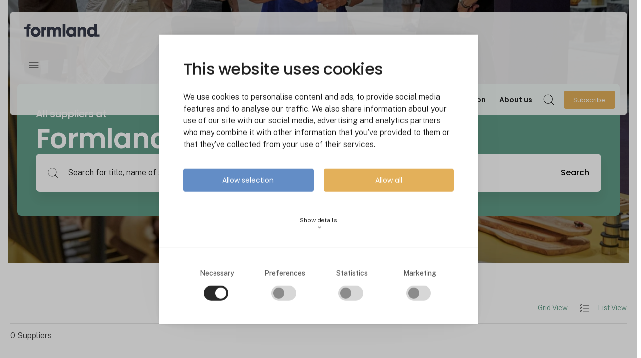

--- FILE ---
content_type: text/html; charset=utf-8
request_url: https://www.formland.com/suppliers/se-all-suppliers?PID=37153&PageNum=48
body_size: 15399
content:
<!DOCTYPE html><html lang="en" data-separator-integer="," data-separator-decimal="."><head><!--
· Copyright © 2020 · Alle rettigheder forbeholdes · Co3 A/S · Strøget 40 · DK-7430 Ikast · +45 9725 0333 · www.co3.dk ·
-->
<meta charset="utf-8"><meta content="width=device-width, initial-scale=1, shrink-to-fit=no, minimal-ui" name="viewport"><meta content="ie=edge" http-equiv="x-ua-compatible"><link href="https://cdnjs.cloudflare.com" rel="preconnect"><link href="https://www.googletagmanager.com" rel="preconnect"><link href="https://www.google-analytics.com" rel="preconnect"><link href="https://connect.facebook.net" rel="preconnect"><title>Explore potential suppliers online at Formland here</title><style>.e-logo,
.e-header,
.e-content,
.e-footer {
opacity: 1;
transition: opacity 0.375s cubic-bezier(0.33, 0, 0.2, 1); }
.e-canvas.is-loading .e-logo,
.e-canvas.is-loading .e-header,
.e-canvas.is-loading .e-content,
.e-canvas.is-loading .e-footer {
opacity: 0; }
.e-loading-overlay.e-page-loading-overlay {
position: fixed;
z-index: 1031; }
.e-loading-overlay {
display: flex;
align-items: center;
justify-content: center;
position: absolute;
top: 0;
left: 0;
right: 0;
bottom: 0;
overflow: hidden;
z-index: 1029;
pointer-events: none;
background: #fff;
opacity: 0;
transition: opacity 0.1875s cubic-bezier(0.33, 0, 0.2, 1); }
.e-loading-overlay.is-loading {
pointer-events: auto;
opacity: 1; }
.e-loading-spinner {
width: 80px;
height: 80px;
z-index: 2; }
.e-loading-spinner.small {
width: 40px;
height: 40px; }
.e-loading-spinner.e-loading-spinner-circle {
-webkit-animation: e-loading-spinner-circle-rotate 3s linear infinite;
animation: e-loading-spinner-circle-rotate 3s linear infinite; }
.e-loading-spinner.e-loading-spinner-circle .e-spinner-circle {
stroke: #212121;
stroke-linecap: round;
stroke-width: 5px;
-webkit-animation: e-loading-spinner-circle-dash 2.5s ease-in-out infinite;
animation: e-loading-spinner-circle-dash 2.5s ease-in-out infinite; }
@-webkit-keyframes e-loading-spinner-circle-rotate {
0% {
transform: rotate(0deg); }
40% {
transform: rotate(80deg); }
100% {
transform: rotate(360deg); } }
@keyframes e-loading-spinner-circle-rotate {
0% {
transform: rotate(0deg); }
40% {
transform: rotate(80deg); }
100% {
transform: rotate(360deg); } }
@-webkit-keyframes e-loading-spinner-circle-dash {
0% {
stroke-dasharray: 0, 300;
stroke-dashoffset: 0; }
50% {
stroke-dasharray: 180, 300;
stroke-dashoffset: -70; }
100% {
stroke-dasharray: 180, 300;
stroke-dashoffset: -248; } }
@keyframes e-loading-spinner-circle-dash {
0% {
stroke-dasharray: 0, 300;
stroke-dashoffset: 0; }
50% {
stroke-dasharray: 180, 300;
stroke-dashoffset: -70; }
100% {
stroke-dasharray: 180, 300;
stroke-dashoffset: -248; } }
/*.e-loading-spinner.e-loading-spinner-typing {
width: 100px;
height: 100px;
.e-spinner-circle {
position: absolute;
animation: e-loading-spinner-typing-scale 1.5s ease-in-out infinite;
opacity: 0;
fill: theme-color("primary");
&.e-circle-1 {
transform-origin: 20%;
}
&.e-circle-2 {
transform-origin: 40%;
animation-delay: .25s;
}
&.e-circle-3 {
transform-origin: 60%;
animation-delay: .5s;
}
&.e-circle-4 {
transform-origin: 80%;
animation-delay: .75s;
}
}
@keyframes e-loading-spinner-typing-scale {
0% {
opacity: 0;
transform: scale(0);
}
50% {
opacity: 1;
transform: scale(1);
}
100% {
opacity: 0;
transform: scale(0);
}
}
}*/
/*.e-loading-spinner.e-loading-spinner-hotspot {
.e-spinner-circle {
position: absolute;
stroke: theme-color("primary");
stroke-width: 5px;
animation: e-loading-spinner-hotspot-scale 1.5s ease-out infinite;
transform-origin: center;
opacity: 0;
&.e-circle-2 {
animation-delay: .5s;
}
&.e-circle-3 {
animation-delay: 1s;
}
}
@keyframes e-loading-spinner-hotspot-scale {
0% {
transform: scale(0);
opacity: 0;
}
50% {
opacity: 1;
}
100% {
transform: scale(1);
opacity: 0;
}
}
}*/
/*.e-loading-spinner.e-loading-spinner-infinite {
path {
position: absolute;
animation: e-loading-spinner-infinite-dash 1s linear infinite;
stroke: theme-color("primary");
stroke-linecap: round;
stroke-width: 5px;
fill: none;
stroke-dasharray: 100, 150;
}
@keyframes e-loading-spinner-infinite-dash {
0% {
stroke-dashoffset: 0;
}
100% {
stroke-dashoffset: 250;
}
}
}*/
/*# sourceMappingURL=/files/templates/designs/exhibition_site/_assets/_dist/css/critical.css.map */
</style><link href="https://fonts.googleapis.com" rel="preconnect"><link crossorigin href="https://fonts.gstatic.com" rel="preconnect"><link as="style" href="https://fonts.googleapis.com/css2?family=Public+Sans:wght@300;400;500&family=Poppins:wght@200;300;400;500;600;800&family=Material+Icons&display=swap" media="only x" rel="preload"><link href="/Files/Templates/Designs/exhibition_site/_assets/_dist/css/default.css?v=2.8.6" media="only x" rel="preload" as="style"><script>(function(w){
"use strict";
/* exported loadCSS */
var loadCSS = function( href, link, before, media ){
/* Arguments explained:
// `href` [REQUIRED] is the URL for your CSS file.
// `before` [OPTIONAL] is the element the script should use as a reference for injecting our stylesheet <link> before
// By default, loadCSS attempts to inject the link after the last stylesheet or script in the DOM. However, you might desire a more specific location in your document.
// `media` [OPTIONAL] is the media type or query of the stylesheet. By default it will be 'all'
*/
var doc = w.document;
var ss = link || doc.createElement( "link" );
var ref;
if( before ){
ref = before;
}
else {
var refs = ( doc.body || doc.getElementsByTagName( "head" )[ 0 ] ).childNodes;
ref = refs[ refs.length - 1];
}
var sheets = doc.styleSheets;
ss.rel = "stylesheet";
ss.href = href;
/* temporarily set media to something inapplicable to ensure it'll fetch without blocking render*/
ss.media = "only x";
/* wait until body is defined before injecting link. This ensures a non-blocking load in IE11.*/
function ready( cb ){
if( doc.body ){
return cb();
}
setTimeout(function(){
ready( cb );
});
}
/* Inject link
// Note: the ternary preserves the existing behavior of "before" argument, but we could choose to change the argument to "after" in a later release and standardize on ref.nextSibling for all refs
// Note: `insertBefore` is used instead of `appendChild`, for safety re: http://www.paulirish.com/2011/surefire-dom-element-insertion/ */
if( !link ){
ready( function(){
ref.parentNode.insertBefore( ss, ( before ? ref : ref.nextSibling ) );
});
}
/* A method (exposed on return object for external use) that mimics onload by polling until document.styleSheets until it includes the new sheet. */
var onloadcssdefined = function( cb ){
var resolvedHref = ss.href;
var i = sheets.length;
while( i-- ){
if( sheets[ i ].href === resolvedHref ){
return cb();
}
}
setTimeout(function() {
onloadcssdefined( cb );
});
};
function loadCB(){
if( ss.addEventListener ){
ss.removeEventListener( "load", loadCB );
}
ss.media = media || "all";
}
/* once loaded, set link's media back to `all` so that the stylesheet applies once it loads */
if( ss.addEventListener ){
ss.addEventListener( "load", loadCB);
}
ss.onloadcssdefined = onloadcssdefined;
onloadcssdefined( loadCB );
return ss;
};
/* commonjs */
if( typeof exports !== "undefined" ){
exports.loadCSS = loadCSS;
}
else {
w.loadCSS = loadCSS;
}
}( typeof global !== "undefined" ? global : this ));
/*! onloadCSS: adds onload support for asynchronous stylesheets loaded with loadCSS. [c]2016 @zachleat, Filament Group, Inc. Licensed MIT */
/* global navigator */
/* exported onloadCSS */
function onloadCSS( ss, callback ) {
var called;
function newcb(){
if( !called && callback ){
called = true;
callback.call( ss );
}
}
if( ss.addEventListener ){
ss.addEventListener( "load", newcb );
}
if( ss.attachEvent ){
ss.attachEvent( "onload", newcb );
}
// This code is for browsers that don’t support onload
// No support for onload (it'll bind but never fire):
//	* Android 4.3 (Samsung Galaxy S4, Browserstack)
//	* Android 4.2 Browser (Samsung Galaxy SIII Mini GT-I8200L)
//	* Android 2.3 (Pantech Burst P9070)
// Weak inference targets Android < 4.4
if( "isApplicationInstalled" in navigator && "onloadcssdefined" in ss ) {
ss.onloadcssdefined( newcb );
}
}
// loop preload links and fetch using loadCSS
var e4 = e4 || {};
e4.loading = {
init: function ( w ) {
e4.loading.timeout = 2500;
e4.loading.stylesheets = [];
e4.loading.unloadedStylesheets = [];
e4.loading.loadStylesheets( w );
setTimeout( e4.loading.done, e4.loading.timeout );
},
loadStylesheets: function ( w ) {
e4.loading.getStylesheets( w );
for ( var s = 0; s < e4.loading.stylesheets.length; s++ ) {
var stylesheet = e4.loading.stylesheets[ s ];
stylesheet.rel = null;
e4.loading.unloadedStylesheets.push( w.loadCSS( stylesheet.href, stylesheet ) );
w.onloadCSS( e4.loading.unloadedStylesheets[ e4.loading.unloadedStylesheets.length - 1 ], e4.loading.stylesheetOnLoad );
}
},
getStylesheets: function ( w ) {
var links = w.document.getElementsByTagName( 'link' );
for ( var l = 0; l < links.length; l++ ) {
var link = links[ l ];
if ( link.rel === 'preload' && link.getAttribute( 'as' ) === 'style' ) {
e4.loading.stylesheets.push( links[ l ] );
}
}
},
stylesheetOnLoad: function () {
var intIoadedStylesheet = e4.loading.unloadedStylesheets.indexOf( this );
e4.loading.unloadedStylesheets.splice( intIoadedStylesheet, 1 );
if ( e4.loading.unloadedStylesheets.length === 0 ) {
e4.loading.done();
}
},
resolveWait: function ( strSelector ) {
if ( document.querySelector( '.js-e-loading-wait' ) !== null ) {
document.querySelector( strSelector ).classList.remove( 'js-e-loading-wait' );
if ( document.querySelector( '.js-e-loading-wait' ) === null ) {
e4.loading.done();
}
}
},
done: function () {
var domElmCanvas = document.querySelector( '.js-e-canvas' ),
domElmOverlay = document.querySelector( '.js-e-page-loading-overlay' ),
domElmWaitElement = document.querySelector( '.js-e-loading-wait' );
if ( domElmCanvas !== null && domElmOverlay !== null && domElmWaitElement === null ) {
domElmCanvas.classList.remove( 'is-loading' );
domElmOverlay.classList.remove( 'is-loading' );
// domElmOverlay.style.display = 'none';
}
}
};
( function ( w ) {
e4.loading.init( w );
}( this ) );
/* Create pseudo private data object to hold all data. */
e4._data = {};
e4.data = {
debug: false,
get: function ( strPropertyPath ) {
return e4.data.getObjectValueByPropertyPath( strPropertyPath, e4._data );
},
set: function ( strPropertyPath, objValue ) {
return e4.data.setObjectValueByPropertyPath( strPropertyPath, objValue, e4._data );
},
getObjectValueByPropertyPath: function ( strPropertyPath, objSource ) {
var arrPropertyNames = strPropertyPath.split( '.' ),
objReturnValue;
for ( var i = 0; i < arrPropertyNames.length; i++ ) {
/* Save current property to look for in data object. */
var strCurrentPropertyName = arrPropertyNames[ i ],
/* Save remaining property path as string to test for property name containing dots(.) ex. "VO1847.VO1851".
NB. On last iteration this will have the same value as strCurrentPropertyName. */
strRemainingPropertyPathAsPropertyName = arrPropertyNames.slice( i ).join( '.' );
/* We have a match. Break loop and return object value. */
if ( objSource.hasOwnProperty( strRemainingPropertyPathAsPropertyName ) === true ) {
e4.util.debug( 'Data found in path "' + strPropertyPath + '" using "' + strRemainingPropertyPathAsPropertyName + '" as property name."', e4.data.debug );
objReturnValue = objSource[ strRemainingPropertyPathAsPropertyName ];
/* Break loop in case we got a match on a property name containing a dot(.). */
break;
}
else {
/* Look up next object key in property path. */
if ( objSource.hasOwnProperty( strCurrentPropertyName ) === true ) {
objSource = objSource[ strCurrentPropertyName ];
}
/* We cannot find property in data, sorry. */
else {
e4.util.debug( 'Cannot read property "' + strCurrentPropertyName + '" of "' + arrPropertyNames.splice( 0, i ).join( '.' ) + '". Returning "null".', e4.data.debug, 'warn' );
objReturnValue = null;
break;
}
}
}
return objReturnValue;
},
setObjectValueByPropertyPath: function ( strPropertyPath, objValue, objDest ) {
var arrPropertyNames = strPropertyPath.split( '.' );
/* Loop through properties and create objects if the do not already exist on the destination object. */
return arrPropertyNames.reduce( function ( objPropertyPath, strCurrentPropertyName, intPropertyPathDepth ) {
/* If we are at the end of property path iteration we assign the value to the last property in the path. */
if ( intPropertyPathDepth === arrPropertyNames.length - 1 ) {
if ( objPropertyPath.hasOwnProperty( strCurrentPropertyName ) === true ) {
e4.util.debug( 'Property "' + strCurrentPropertyName + '" of "' + arrPropertyNames.splice( 0, intPropertyPathDepth ).join( '.' ) + '" is not empty. Overwriting existing value: "'  + objPropertyPath[ strCurrentPropertyName ] + '"', e4.data.debug );
}
objPropertyPath[ strCurrentPropertyName ] = objValue;
}
/* Otherwise we check if the property exist and create it if not. */
else {
if ( objPropertyPath.hasOwnProperty( strCurrentPropertyName ) === false ) {
objPropertyPath[ strCurrentPropertyName ] = {};
}
}
return objPropertyPath[ strCurrentPropertyName ];
}, objDest );
}
};
//# sourceMappingURL=/files/templates/designs/exhibition_site/_assets/_dist/js/critical.js.map
</script><link rel="shortcut icon" href="/Files/Templates/Designs/exhibition_site/_assets/img/favicon.png"><meta name="description" content="Get a comprehensive overview of exciting suppliers in the interior and design industry at Formland.dk. Create relations, explore news, products and more!"><meta name="description" content="Get a comprehensive overview of exciting suppliers in the interior and design industry at Formland.dk. Create relations, explore news, products and more!"><base href="https://www.formland.com/"><meta property="og:url" content="https://www.formland.com/suppliers/se-all-suppliers?PID=37153&PageNum=48"><meta property="og:title" content="Explore potential suppliers online at Formland here"><meta property="og:description" content="Get a comprehensive overview of exciting suppliers in the interior and design industry at Formland.dk. Create relations, explore news, products and more!"><meta property="og:image" content="https://www.formland.com/Files/Images/MCH365/Formland-DK/Forside/bliv-en-del-af-formland.jpg"><meta property="og:type" content="website"><!-- Google Tag Manager --><script data-cookieconsent="ignore">(function (w, d, s, l, i) {
w[l] = w[l] || [];
w[l].push({
'gtm.start':
new Date().getTime(),
event: 'gtm.js'
});
var f = d.getElementsByTagName(s)[0],
j = d.createElement(s),
dl = l != 'dataLayer' ? '&l=' + l : '';
j.async = true;
j.src =
'https://www.googletagmanager.com/gtm.js?id=' + i + dl;
f.parentNode.insertBefore(j, f);
})(window, document, 'script', 'dataLayer', 'GTM-KL325B');
</script><!-- End Google Tag Manager --><script data-cookieconsent="ignore" src="https://cdn.jsdelivr.net/npm/gsap@3.13.0/dist/gsap.min.js"></script><script data-cookieconsent="ignore" src="https://cdn.jsdelivr.net/npm/gsap@3.13.0/dist/ScrollTrigger.min.js"></script><script type="text/javascript">let widgets = [];
function onLoadRecaptcha() {
document.querySelectorAll('.g-recaptcha').forEach(function (el, index) {
let form = el.closest('form');
let widgetId = grecaptcha.render(el, {
'sitekey': el.dataset.sitekey,
'callback': function () {
onCaptchaCompleted(widgetId);
}
});
widgets.push({
widgetId: widgetId,
form: form
});
});
}
function onCaptchaCompleted(widgetId) {
const widget = widgets.find(w => w.widgetId === widgetId);
if (widget && widget.form) {
let form = widget.form;
const hiddenField = form.querySelector('input[name="reCAPTCHA"]');
hiddenField.value = 1;
hiddenField.dispatchEvent(new Event('input'));
hiddenField.checkValidity();
form.querySelector('.g-recaptcha').classList.remove('has-error');
}
}
</script><script src="https://www.google.com/recaptcha/api.js?onload=onLoadRecaptcha&render=explicit" async="" defer=""></script></head><body class="" data-is-user-authenticated="false" data-design="exhibition_site"><!-- Google Tag Manager (noscript) --><noscript><iframe src="https://www.googletagmanager.com/ns.html?id=GTM-KL325B" height="0" width="0" style="display: none; visibility: hidden"></iframe></noscript><!-- End Google Tag Manager (noscript) --><noscript><p style="margin:0;padding:0;border:0;"><img src="https://track.adform.net/Serving/TrackPoint/?pm=4033194" width="1" height="1" alt=""></p></noscript><style>:root {
--primary-color: 159, 23%, 59%;
--primary-color-darken: 159, 23%, 49%;
--secondary-color: 18, 27%, 38%;
--secondary-color-darken: 18, 27%, 28%;
--tertiary-color: 49, 88%, 90%;
--tertiary-color-darken: 49, 88%, 80%;
--exhibition-profile-primary-brand-color: hsl(var(--primary-color));
--exhibition-profile-secondary-brand-color: hsl(var(--secondary-color));
--exhibition-profile-tertiary-brand-color: hsl(var(--tertiary-color));
--exhibition-profile-primary-brand-color-darken: hsl(var(--primary-color-darken));
--exhibition-profile-secondary-brand-color-darken: hsl(var(--secondary-color-darken));
--exhibition-profile-tertiary-brand-color-darken: hsl(var(--tertiary-color-darken));
}
</style><div class="e-loading-overlay e-page-loading-overlay is-loading js-e-page-loading-overlay"><svg class="e-loading-spinner e-loading-spinner-circle" viewBox="0 0 100 100"><circle class="e-spinner-circle" cx="50" cy="50" r="40" fill="none"></circle></svg></div><div class="e-canvas js-e-canvas is-loading header-is-transparent"><header class="e-header js-e-header is-sticky is-transparent" data-autohide="true"><div class="e-header-hamburger"><section class="e-header-section e-section" id="90b2120b8a4b4a50b84b6abc89c3d813"><div class="container-fluid"><div class="row"><div class="col-12"><div class="row"><div class="col-12 e-header-section-content mt-1 rounded custom-hamburger-menu"><div class="e-logo"><a class="e-logo-link" href="/" alt="" aria-label="Logo"><div class="e-logo-img d-flex e-logo-img-secondary"><image class="p-img" src="/Files/Images/MCH365/Images/6168-TradeShowDetail-Logo-96e9058f-36a7-4abe-ad6f-c270aed919b3.svg" alt="" role="presentation" /></div></a></div><section class="e-nav-hamburger-header"><ul class="nav"><li class="nav-item  e-nav-item-search"><a href="#/search=/" data-toggle="modal" data-target=".js-e-search-modal" class="nav-link "><svg viewbox="0 0 48 48" xmlns="http://www.w3.org/2000/svg"><g transform="matrix(2,0,0,2,0,0)"><path d="M0.500 10.500 A10.000 10.000 0 1 0 20.500 10.500 A10.000 10.000 0 1 0 0.500 10.500 Z" fill="none" stroke="#000" stroke-linecap="round" stroke-linejoin="round"></path><path d="M23.5 23.5L17.571 17.571" fill="none" stroke="#000" stroke-linecap="round" stroke-linejoin="round"></path></g></svg><span class="e-nav-pagename is-hidden ">Søg</span></a></li><li class="e-nav-item-hamburger-open nav-item"><a class="nav-link" data-target=".modal.e-nav" data-toggle="modal" href="#"><svg viewbox="0 0 48 48" xmlns="http://www.w3.org/2000/svg"><g transform="matrix(2,0,0,2,0,0)"><path d="M21 7L3 7" fill="none" stroke="#000000" stroke-linecap="round" stroke-linejoin="round"></path><path d="M21 12L3 12" fill="none" stroke="#000000" stroke-linecap="round" stroke-linejoin="round"></path><path d="M21 17L3 17" fill="none" stroke="#000000" stroke-linecap="round" stroke-linejoin="round"></path></g></svg><div class="sr-only">Søg</div></a></li></ul></section></div></div></div></div></div></section></div><div class="e-nav js-e-nav modal p-0 mch365-custom-mobile-foldout" data-backdrop="false"><div class="navbar"><section class="e-header-section e-header-section-primary e-section" id="9af2504f47c14dd6afe2323363d43066"><div class="container-fluid"><div class="row"><div class="col-12"><div class="row"><div class="col-12 e-header-section-content"><div class="d-flex flex-wrap mt-lg-2 px-lg-2 w-100 rounded custom-a11y-optimized-menu"><div class="e-logo d-none d-lg-flex"><a class="e-logo-link" href="/" alt="" aria-label="Logo"><div class="e-logo-img d-flex e-logo-img-primary"><image class="p-img" src="/Files/Images/MCH365/Images/6168-TradeShowDetail-Logo-96e9058f-36a7-4abe-ad6f-c270aed919b3.svg" alt="" role="presentation" /></div></a></div><nav class="e-nav-global align-items-center flex-grow-1 my-lg-1 js-e-nav-global"><ul class="nav align-items-lg-center"><li class="nav-item js-e-nav-item-7793  "><a href="/exhibition/overview" class="nav-link " data-collapse-toggle="true" data-collapse-target="#e-nav-global-child-7793"><span class="e-nav-pagename ">Spring 2026</span></a><ul class="nav collapse " id="e-nav-global-child-7793"><li class="nav-item js-e-nav-item-7834  "><a href="/exhibition/exhibitors" class="nav-link "><span class="e-nav-pagename ">Exhibitors</span></a></li><li class="nav-item js-e-nav-item-7835  "><a href="/exhibition/activities" class="nav-link " data-collapse-toggle="true" data-collapse-target="#e-nav-global-child-7835"><span class="e-nav-pagename ">Activities</span></a><ul class="nav collapse " id="e-nav-global-child-7835"><li class="nav-item js-e-nav-item-7911  "><a href="/exhibition/activities" class="nav-link "><span class="e-nav-pagename ">All activities</span></a></li><li class="nav-item js-e-nav-item-7907  "><a href="/exhibition/activities/sunday-programme" class="nav-link "><span class="e-nav-pagename ">Sunday programme</span></a></li><li class="nav-item js-e-nav-item-7908  "><a href="/exhibition/activities/monday-programme" class="nav-link "><span class="e-nav-pagename ">Monday programme</span></a></li><li class="nav-item js-e-nav-item-7910  "><a href="/exhibition/activities/tuesday-programme" class="nav-link "><span class="e-nav-pagename ">Tuesday programme</span></a></li></ul></li><li class="nav-item js-e-nav-item-7837  "><a href="/exhibition/useful-info" class="nav-link "><span class="e-nav-pagename ">Useful info</span></a></li><li class="nav-item js-e-nav-item-7840  "><a href="/exhibition/why-you-should-exhibit" class="nav-link "><span class="e-nav-pagename ">Why you should exhibit</span></a></li><li class="nav-item js-e-nav-item-7841  "><a href="/exhibition/apply-for-a-stand" class="nav-link "><span class="e-nav-pagename ">Apply for a stand</span></a></li><li class="nav-item js-e-nav-item-7838  "><a href="/exhibition/for-exhibitors" class="nav-link "><span class="e-nav-pagename ">For exhibitors</span></a></li></ul></li><li class="nav-item js-e-nav-item-11717  "><a href="/exhibition/exhibitors/see-all-exhibitors" class="nav-link "><span class="e-nav-pagename ">Exhibitors</span></a></li><li class="nav-item js-e-nav-item-7796  "><a href="/products" class="nav-link "><span class="e-nav-pagename ">Products</span></a></li><li class="nav-item js-e-nav-item-7797  "><a href="/events-network/overview" class="nav-link " data-collapse-toggle="true" data-collapse-target="#e-nav-global-child-7797"><span class="e-nav-pagename ">Events &amp; Network</span></a><ul class="nav collapse " id="e-nav-global-child-7797"><li class="nav-item js-e-nav-item-7826  "><a href="/events-network/overview" class="nav-link "><span class="e-nav-pagename ">Overview</span></a></li><li class="nav-item js-e-nav-item-7827  "><a href="/events-network/events-and-webinars-1" class="nav-link "><span class="e-nav-pagename ">Events</span></a></li><li class="nav-item js-e-nav-item-7828  "><a href="/events-network/contacts" class="nav-link "><span class="e-nav-pagename ">Contacts</span></a></li></ul></li><li class="nav-item js-e-nav-item-7798  "><a href="/news-inspiration" class="nav-link "><span class="e-nav-pagename ">News &amp; Inspiration</span></a></li><li class="nav-item js-e-nav-item-7799  "><a href="/about-us" class="nav-link "><span class="e-nav-pagename ">About us</span></a></li><li class="nav-item js-e-nav-item-7800 d-none d-lg-block e-nav-item-search"><a href="#/search=/" data-toggle="modal" data-target=".js-e-search-modal" class="nav-link "><svg viewbox="0 0 48 48" xmlns="http://www.w3.org/2000/svg"><g transform="matrix(2,0,0,2,0,0)"><path d="M0.500 10.500 A10.000 10.000 0 1 0 20.500 10.500 A10.000 10.000 0 1 0 0.500 10.500 Z" fill="none" stroke="#000" stroke-linecap="round" stroke-linejoin="round"></path><path d="M23.5 23.5L17.571 17.571" fill="none" stroke="#000" stroke-linecap="round" stroke-linejoin="round"></path></g></svg><span class="e-nav-pagename sr-only ">Search</span></a></li><li class="nav-item js-e-nav-item-9750  e-nav-item-btn "><a href="/about-us/newsletter-sign-up" class="btn btn-primary"><span class="e-nav-pagename ">Subscribe</span></a></li></ul></nav><span class="test-wrapper d-flex d-lg-none"><div class="mobile-menu-heading"><svg viewbox="0 0 48 48" xmlns="http://www.w3.org/2000/svg"><g transform="matrix(2,0,0,2,0,0)"><path d="M21 7L3 7" fill="none" stroke="#000000" stroke-linecap="round" stroke-linejoin="round"></path><path d="M21 12L3 12" fill="none" stroke="#000000" stroke-linecap="round" stroke-linejoin="round"></path><path d="M21 17L3 17" fill="none" stroke="#000000" stroke-linecap="round" stroke-linejoin="round"></path></g></svg></div><div class="e-nav-item-hamburger-close"><a class="nav-link" data-target=".modal.e-nav" data-toggle="modal" href="#"><i class="e-nav-pageicon material-icons">close</i><span class="e-nav-pagename">Close</span></a></div></span></div></div><div class="col-12 mt-1 breadcrumb-local-navigation-false"></div></div></div></div></div></div></section></div></header><main id="dwcontentmain" tabindex="-1" role="main" class="e-content js-e-content pt-0"><article class="e-content-article"><section class="e-section" id="24ce832fdba043008d9aae252bfa8d5a"><div class="container-fluid"><div class="row"><div class="col-12 col-md-12 col-lg-12 mx-auto"><div class="row"></div></div></div></div></section><section class="p mb-3 p-banner-gradient-disabled pt-auto pb-auto p-banner align-items-end e-section-height-sm e-section js-e-section align-items-stretch mch365-custom-banner mch365-banner-custom-accents" id="37151"><div class="p-img-container bg-center-bottom p-banner-animation-image-container js-p-banner-animation-image-container p-banner-animation-image-container js-p-banner-animation-image-container"><div title=" Networks and relations are increased via Formland" class="bg-center-bottom p-img p-banner-animation-image js-p-banner-animation-image" data-src="/admin/public/getimage.ashx?Image=/Files/Images/MCH365/Formland-ENG/Suppliers/online-network.jpg&Width=1920&Height=0&Format=webp&Quality=90&Crop=0"></div><div title="Online profiles strengthen the exhibitions at the fair" class="bg-center-middle p-img p-banner-animation-image js-p-banner-animation-image" data-src="/admin/public/getimage.ashx?Image=/Files/Images/MCH365/Formland-ENG/Suppliers/interioer-supplier.jpg&Width=1920&Height=0&Format=webp&Quality=75&Crop=0"></div><div title="Interactions between buyers and potential suppliers" class="bg-center-middle p-img p-banner-animation-image js-p-banner-animation-image" data-src="/admin/public/getimage.ashx?Image=/Files/Images/MCH365/Formland-ENG/Suppliers/potential-business-partner.jpg&Width=1920&Height=0&Format=webp&Quality=75&Crop=0"></div></div><div class="p-txt-container e-text-fixed-vertical-flow w-100 e-text-light p-banner-txt-left-middle mt-6 d-flex align-items-center"><div class="container-fluid"><div class="p-txt-wrapper row justify-content-start align-items-end py-0"><div class="col-12"><div class="bg-primary-darken px-3 py-4 rounded"><div class="row"><div class="col-12 col-lg-6 pr-lg-6 pb-2 pb-lg-0"><div class="row"><div class="col-12 col-lg-10"><h3>All suppliers at</h3><h1 class="mega mt-0">Formland Spring 2026</h1></div></div></div><div class="col-12 col-lg-6 align-content-end"><span class="sr-only" id="bannerSearchHeading">Search for title, name of supplier or company</span><form action="/suppliers/se-all-suppliers"><div class="mch365-banner-searchbar-wrapper"><div class="form-group mb-0"><input type="text" class="form-control border-0 box-shadow-subtle js-e-search-input" id="q" name="q" aria-labelledby="bannerSearchHeading" placeholder="Search for title, name of supplier or company"><input type="hidden" name="SortBy" value="_score,SortName"/><input type="hidden" name="SortOrder" value="DESC,ASC"/><button type="submit">Search</button></div></div></form></div></div></div></div></div></div></div></section><section class="e-section" id="47cbf32a86ca4357b2a420cafb9b3042"><div class="container-fluid"><div class="row"><div class="col-12 col-md-12 col-lg-12 mx-auto"><div class="row"><div class="p mt-3 mb-2 p-imagetext p-imagetext-tb col-12 col-sm-12 col-md-12 col-lg-12 col-xl-12" id="37153"><div class="e-productlist js-e-productlist js-e-require" data-current-page="0" data-page-count="0" data-page-size="12" data-products-url="/system/data/mch365-list" data-filters-url="/system/data/mch365-list" data-require="productlist"><div class="row"><div class="col-12"><div class="d-flex"><form class="js-e-productlist-form js-e-require flex-fill" data-require="selectMultiple"><input name="PageNum" type="hidden" value="48"><input name="SortBy" type="hidden" value="SortNameDynamic"><input name="SortOrder" type="hidden" value="ASC"><input name="PageSize" type="hidden" value="12"><input name="ProductAssetType" type="hidden" value="profile"><input id="ListViewMode" name="ListViewMode" type="hidden" value="expanded"/><input name="q" type="hidden" class="e-productlist-filters-search-input e-search-input form-control-plaintext js-e-search-input"><input name="fg" type="hidden" value="IsPresent"><input name="fg" type="hidden" value="MainCategory"><input name="fg" type="hidden" value="FirstLetter"><input name="AssetType" type="hidden" value="Profile"><input name="ProfileListType" type="hidden" value="profile"><div class="d-md-block d-none" id="js-e-productlist-filters"><input name="PresentationCategory" type="hidden" value=""><input name="PresentationSubcategory" type="hidden"><input name="EventType" type="hidden"><script id="js-e-handlebars-tmpl-productlist-filters" type="text/x-handlebars-template">{{#compare "True" "===" "True"}}
<div class="row e-productlist-container align-items-center"><div class="col-12"><div class="row e-productlist-container mch365-filters-wrapper mr-0"><div class="flex-fill"><div class="row m-0">{{#each filters}}
{{#compare facetType '===' 'profile_SortNameFirstLetter'}}
<div class="col-12 js-e-productlist-facet-group mt-2 order-2"><fieldset><legend class="sr-only">Filtrer resultater</legend>{{#each options}}
<label for="{{id}}" class="custom-checkbox custom-radio-control e-productlist-facet-option e-select-multiple-option js-e-select-multiple {{#if isSelected}}is-selected{{/if}} {{#if isDisabled}}is-disabled{{/if}}"><input id="{{id}}" class="custom-control-input js-e-productlist-filter js-e-productlist-option-selector" name="{{param}}" type="radio" value="{{value}}" {{#if isSelected}}checked{{/if}} {{#if isDisabled}}disabled{{/if}}><span class="align-items-center border-radius custom-radio-control-indicator d-flex justify-content-center">{{{label}}}</span></label>{{/each}}
</fieldset></div>{{else}}
{{#compare type '===' 'Tags'}}
<div class="col-12 col-md-4 col-lg-4 col-xl-3 my-1 my-md-0 align-self-center mch365-single-option-filter d-flex"><fieldset><legend class="sr-only">Filtrer resultater</legend><label for="input_{{facetType}}" class="custom-checkbox custom-control e-productlist-facet-option pl-0 mb-0"><div class="mch365-single-switch"><input id="input_{{facetType}}" data-for-facetgroup="#{{facetType}}" class="js-mch365-facet-toggle" type="checkbox" class="checkbox" {{#if selectedOptionValues}}checked{{/if}}><span class="mch365-single-switch-slider"></span></div><span class="custom-control-description small text-heading">{{label}}</span></label></div></fieldset>{{/compare}}
<div id="{{facetType}}" class="col-12 col-md-4 col-lg-4 col-xl-3 my-1 my-md-0 align-self-center {{#compare type '===' 'Tags'}}d-none{{/compare}}"><div
class="e-select-multiple js-e-select-multiple e-productlist-facet-group js-e-productlist-facet-group dropdown is-dropdown"
data-selected-option-values="{{selectedOptionValues}}"
>
<div
class="js-e-select-multiple-label dropdown-toggle mch365-multiple-select-toggle"
data-toggle="dropdown"
aria-expanded="false"
role="button"
tabindex="0"
>
{{label}}
</div><div
class="js-e-select-multiple-content dropdown-menu"
id="js-e-productlist-facet-group-{{param}}-dropdown"
role="menu"
style="will-change: transform;"
>
<button class="close" data-dismiss="dropdown" type="button"><i class="material-icons">close</i></button><div style="overflow-y: auto; max-height: 50vh; margin-top: 1.5em;"><fieldset><legend class="sr-only">Filtrer resultater</legend>{{#each options}}
<div class="dropdown-item" role="menuitemcheckbox"><label
for="{{id}}"
class="custom-checkbox custom-control e-productlist-facet-option e-select-multiple-option js-e-select-multiple-option {{#if isSelected}}is-selected{{/if}} {{#if isDisabled}}is-disabled{{/if}}"
data-option-count=""
tabindex="-1"
>
<input
id="{{id}}"
class="custom-control-input js-e-productlist-filter"
name="{{param}}"
type="checkbox"
value="{{value}}"
tabindex="0"
{{#if isSelected}}checked{{/if}}
{{#if isDisabled}}disabled{{/if}}
>
<span class="custom-control-indicator"></span><span class="custom-control-description">{{{label}}}
<span class="e-productlist-facet-option-count small ">({{count}})</span></span></label></div>{{/each}}
</fieldset></div><div class="dropdown-item e-select-multiple-apply-dropdown-item"><button
class="btn btn-block btn-primary js-e-select-multiple-apply-btn"
type="button" tabindex="0"
>
Choose
</button></div></div></div></div>{{/compare}}
{{/each}}
</div></div></div></div></div>{{/compare}}
{{#compare "True" "===" "True"}}
{{#if filtersAppliedCount}}
<div class="e-productlist-filters-group js-e-productlist-filters-group"><div class="e-productlist-filters-group e-productlist-filters-group-summary"><div class="e-productlist-filters-group-options-selected mb-0 mt-2 d-flex">{{#if q}}
<a class="e-productlist-filters-option-selected px-2 py-1  d-inline-flex align-items-center text-decoration-none mr-1 mb-1 badge badge-primary js-e-productlist-filters-search-clear" href="#"><span>Search: {{q}}</span><i class="material-icons ml-1 small">close</i></a>{{/if}}
{{#each filters}}
{{#compare type '!==' 'Tags'}}
{{#each selectedOptions}}
<a class="e-productlist-filters-option-selected px-2 py-1  d-inline-flex align-items-center text-decoration-none mr-1 mb-1 badge badge-primary js-e-productlist-filters-remove" href="#" data-key="{{../param}}" data-value="{{value}}"><span>{{{label}}}</span><i class="material-icons ml-1 small">close</i></a>{{/each}}
{{/compare}}
{{/each}}
<a class="e-productlist-filters-option-selected px-2 py-1 d-inline-flex align-items-center text-decoration-none mr-1 mb-1 badge badge-white js-e-productlist-filters-clear-all" href="#"><span>Reset</span><i class="material-icons ml-1 small">cancel</i></a></div></div></div>{{/if}}
{{/compare}}
</script></div><div class="e-productlist-filters-modal fade modal" data-backdrop="false" id="js-e-productlist-filters-modal"><div class="modal-dialog modal-fullscreen"><div class="modal-content"><div class="modal-header"><h3 class="modal-title">Filter results
</h3><button class="close" data-dismiss="modal" type="button"><i class="material-icons">close</i></button></div><div class="modal-body pt-0"><div id="js-e-productlist-filters-modal-body" class="d-flex flex-column"></div></div><div class="modal-footer bg-info border-top-0"><button class="btn btn-lg btn-primary btn-block" data-dismiss="modal" type="button">Filter now</button></div></div></div></div></form><div class="d-none d-md-block"><div class="mch365-custom-list-view-toggle js-custom-list-view-toggle ml-2"><div class="d-flex "><a class="active d-flex align-items-center js-custom-list-view-option" data-target="#ListViewMode" data-value="expanded" href="/"><span><i class="e-icon"><svg xmlns="http://www.w3.org/2000/svg" fill="none" viewbox="0 0 25 25" id="Layout-Module-1--Streamline-Ultimate.svg"><desc>Layout Module 1 Streamline Icon: https://streamlinehq.com</desc><path stroke="#000000" stroke-linecap="round" stroke-linejoin="round" d="M10.418750000000001 9.479166666666668c0 0.2486354166666667 -0.09882291666666666 0.48709375000000005 -0.2746354166666667 0.6629166666666667 -0.17581250000000004 0.17581250000000004 -0.41427083333333337 0.27458333333333335 -0.6629166666666667 0.27458333333333335h-7.500000000000001c-0.2486354166666667 0 -0.48709375000000005 -0.09877083333333334 -0.66290625 -0.27458333333333335 -0.17582291666666666 -0.17582291666666666 -0.27459375 -0.41428125000000005 -0.27459375 -0.6629166666666667V1.9791666666666667c0 -0.2486354166666667 0.09877083333333334 -0.48709375000000005 0.27459375 -0.6629166666666667 0.17581250000000004 -0.17581250000000004 0.41427083333333337 -0.27458333333333335 0.66290625 -0.27458333333333335h7.500000000000001c0.24864583333333334 0 0.48710416666666667 0.09877083333333334 0.6629166666666667 0.27458333333333335 0.17581250000000004 0.17582291666666666 0.2746354166666667 0.41428125000000005 0.2746354166666667 0.6629166666666667v7.500000000000001Z" stroke-width="1"></path><path stroke="#000000" stroke-linecap="round" stroke-linejoin="round" d="M23.956250000000004 9.479166666666668c0 0.2486354166666667 -0.09875 0.48709375000000005 -0.27458333333333335 0.6629166666666667 -0.17572916666666666 0.17581250000000004 -0.41427083333333337 0.27458333333333335 -0.6629166666666667 0.27458333333333335h-7.500000000000001c-0.2485416666666667 0 -0.48708333333333337 -0.09877083333333334 -0.6628125 -0.27458333333333335 -0.17583333333333334 -0.17582291666666666 -0.27468750000000003 -0.41428125000000005 -0.27468750000000003 -0.6629166666666667V1.9791666666666667c0 -0.2486354166666667 0.09885416666666667 -0.48709375000000005 0.27468750000000003 -0.6629166666666667 0.17572916666666666 -0.17581250000000004 0.41427083333333337 -0.27458333333333335 0.6628125 -0.27458333333333335h7.500000000000001c0.24864583333333334 0 0.48718750000000005 0.09877083333333334 0.6629166666666667 0.27458333333333335 0.17583333333333334 0.17582291666666666 0.27458333333333335 0.41428125000000005 0.27458333333333335 0.6629166666666667v7.500000000000001Z" stroke-width="1"></path><path stroke="#000000" stroke-linecap="round" stroke-linejoin="round" d="M10.418750000000001 23.020833333333336c0 0.24864583333333334 -0.09882291666666666 0.48708333333333337 -0.2746354166666667 0.6629166666666667 -0.17581250000000004 0.17583333333333334 -0.41427083333333337 0.27458333333333335 -0.6629166666666667 0.27458333333333335h-7.500000000000001c-0.2486354166666667 0 -0.48709375000000005 -0.09875 -0.66290625 -0.27458333333333335 -0.17582291666666666 -0.17583333333333334 -0.27459375 -0.41427083333333337 -0.27459375 -0.6629166666666667v-7.500000000000001c0 -0.24864583333333334 0.09877083333333334 -0.48708333333333337 0.27459375 -0.6629166666666667 0.17581250000000004 -0.17583333333333334 0.41427083333333337 -0.27458333333333335 0.66290625 -0.27458333333333335h7.500000000000001c0.24864583333333334 0 0.48710416666666667 0.09875 0.6629166666666667 0.27458333333333335 0.17581250000000004 0.17583333333333334 0.2746354166666667 0.41427083333333337 0.2746354166666667 0.6629166666666667v7.500000000000001Z" stroke-width="1"></path><path stroke="#000000" stroke-linecap="round" stroke-linejoin="round" d="M23.956250000000004 23.020833333333336c0 0.24864583333333334 -0.09875 0.48708333333333337 -0.27458333333333335 0.6629166666666667 -0.17572916666666666 0.17583333333333334 -0.41427083333333337 0.27458333333333335 -0.6629166666666667 0.27458333333333335h-7.500000000000001c-0.2485416666666667 0 -0.48708333333333337 -0.09875 -0.6628125 -0.27458333333333335 -0.17583333333333334 -0.17583333333333334 -0.27468750000000003 -0.41427083333333337 -0.27468750000000003 -0.6629166666666667v-7.500000000000001c0 -0.24864583333333334 0.09885416666666667 -0.48708333333333337 0.27468750000000003 -0.6629166666666667 0.17572916666666666 -0.17583333333333334 0.41427083333333337 -0.27458333333333335 0.6628125 -0.27458333333333335h7.500000000000001c0.24864583333333334 0 0.48718750000000005 0.09875 0.6629166666666667 0.27458333333333335 0.17583333333333334 0.17583333333333334 0.27458333333333335 0.41427083333333337 0.27458333333333335 0.6629166666666667v7.500000000000001Z" stroke-width="1"></path></svg></i></span>Grid View                                    </a>
<a class=" d-flex align-items-center js-custom-list-view-option" data-target="#ListViewMode" data-value="condensed" href="/"><span><i class="e-icon"><svg xmlns="http://www.w3.org/2000/svg" viewbox="0 0 25 25" id="List-Bullets-1--Streamline-Ultimate.svg"><desc>List Bullets 1 Streamline Icon: https://streamlinehq.com</desc><defs></defs><path d="M8.927083333333334 4.333333333333334H24.239583333333336" fill="none" stroke="#000000" stroke-linecap="round" stroke-linejoin="round" stroke-width="1"></path><path d="M8.927083333333334 12.5H24.239583333333336" fill="none" stroke="#000000" stroke-linecap="round" stroke-linejoin="round" stroke-width="1"></path><path d="M8.927083333333334 20.666666666666668H24.239583333333336" fill="none" stroke="#000000" stroke-linecap="round" stroke-linejoin="round" stroke-width="1"></path><path d="M1.78125 2.291666666666667H3.822916666666667S4.843750000000001 2.291666666666667 4.843750000000001 3.3125000000000004V5.354166666666667S4.843750000000001 6.375000000000001 3.822916666666667 6.375000000000001H1.78125S0.7604166666666667 6.375000000000001 0.7604166666666667 5.354166666666667V3.3125000000000004S0.7604166666666667 2.291666666666667 1.78125 2.291666666666667" fill="none" stroke="#000000" stroke-linecap="round" stroke-linejoin="round" stroke-width="1"></path><path d="M1.78125 10.458333333333334H3.822916666666667S4.843750000000001 10.458333333333334 4.843750000000001 11.479166666666668V13.520833333333334S4.843750000000001 14.541666666666668 3.822916666666667 14.541666666666668H1.78125S0.7604166666666667 14.541666666666668 0.7604166666666667 13.520833333333334V11.479166666666668S0.7604166666666667 10.458333333333334 1.78125 10.458333333333334" fill="none" stroke="#000000" stroke-linecap="round" stroke-linejoin="round" stroke-width="1"></path><path d="M1.78125 18.625H3.822916666666667S4.843750000000001 18.625 4.843750000000001 19.645833333333336V21.687500000000004S4.843750000000001 22.708333333333336 3.822916666666667 22.708333333333336H1.78125S0.7604166666666667 22.708333333333336 0.7604166666666667 21.687500000000004V19.645833333333336S0.7604166666666667 18.625 1.78125 18.625" fill="none" stroke="#000000" stroke-linecap="round" stroke-linejoin="round" stroke-width="1"></path></svg></i></span>List View                                    </a>
</div></div></div></div><div class="row e-productlist-container"><div class="col-12"><div class="align-items-center d-flex flex-wrap justify-content-between pb-2 mch365-filters-header-wrapper"><div class="d-md-none flex-grow-1 flex-shrink-0 w-100 mb-2"><button class="btn btn-white btn-lg btn-block js-e-productlist-filters-modal-toggle"
data-target="#js-e-productlist-filters-modal" data-toggle="modal" type="button">
Filters
<span class="badge badge-primary js-e-productlist-filters-applied-count"></span></button></div><div><span class="js-e-productlist-product-count">0</span><span>&nbsp;Suppliers</span></div><div class="mr-1 m-sm-0 ml-md-auto"><div class="dropdown e-productlist-sort e-select-multiple e-select-multiple-plain d-none is-dropdown js-e-productlist-sort js-e-select-multiple"><script id="js-e-handlebars-tmpl-productlist-sort" type="text/x-handlebars-template"><div class="mch365-multiple-select-toggle dropdown-toggle" data-toggle="dropdown"><label class="d-none d-sm-inline m-1">Sort by:
</label><span class="js-e-select-multiple-label mr-1">{{#compare sort.sort '===' 'SortName ASC'}}Name{{/compare}}
{{#compare sort.sort '===' 'Created ASC'}}Date{{/compare}}
</span></div><div class="dropdown-menu dropdown-menu-right js-e-select-multiple-content"><button class="close" data-dismiss="dropdown" type="button"><i class="material-icons">close</i></button><div class="dropdown-item"><label class="custom-control custom-radio"><input class="custom-control-input js-e-productlist-facet" data-label="Name" name="Sort" type="radio" value="SortName ASC" {{#compare sort.sort '===' 'SortName ASC'}}checked{{/compare}}><span class="custom-control-indicator"></span><span class="custom-control-description">Name</span></label></div><div class="dropdown-item"><label class="custom-control custom-radio"><input class="custom-control-input js-e-productlist-facet" data-label="Date" name="Sort" type="radio" value="Created ASC" {{#compare sort.sort '===' 'Created ASC'}}checked{{/compare}}><span class="custom-control-indicator"></span><span class="custom-control-description">Date</span></label></div></div></script></div></div></div></div></div></div><div class="col-12"><!-- Product template for dynamic rendering with js --><div class="js-mch365-productlist e-productlist " data-condensed-list-class="mch365-condensed-list"><div class="alert alert-info mt-2">No products match your choices.
</div><div class="e-loading-overlay e-productlist-loading-overlay js-e-productlist-loading-overlay"><svg class="e-loading-spinner e-loading-spinner-circle" viewBox="0 0 100 100"><circle class="e-spinner-circle" cx="50" cy="50" r="40" fill="none"></circle></svg></div></div><!-- Product paging for search engines that do not support dynamic rendering with js --><ul class="js-e-productlist-pagination justify-content-end mt-1 pagination" hidden><li class="page-item "><a class="page-link" href="/suppliers/se-all-suppliers?PID=37153&PageNum=1">1</a></li><li class="page-item "><a class="page-link" href="/suppliers/se-all-suppliers?PID=37153&PageNum=2">2</a></li><li class="page-item "><a class="page-link" href="/suppliers/se-all-suppliers?PID=37153&PageNum=3">3</a></li><li class="page-item "><a class="page-link" href="/suppliers/se-all-suppliers?PID=37153&PageNum=4">4</a></li><li class="page-item "><a class="page-link" href="/suppliers/se-all-suppliers?PID=37153&PageNum=5">5</a></li><li class="page-item "><a class="page-link" href="/suppliers/se-all-suppliers?PID=37153&PageNum=6">6</a></li><li class="page-item "><a class="page-link" href="/suppliers/se-all-suppliers?PID=37153&PageNum=7">7</a></li><li class="page-item "><a class="page-link" href="/suppliers/se-all-suppliers?PID=37153&PageNum=8">8</a></li><li class="page-item "><a class="page-link" href="/suppliers/se-all-suppliers?PID=37153&PageNum=9">9</a></li><li class="page-item "><a class="page-link" href="/suppliers/se-all-suppliers?PID=37153&PageNum=10">10</a></li><li class="page-item "><a class="page-link" href="/suppliers/se-all-suppliers?PID=37153&PageNum=11">11</a></li><li class="page-item "><a class="page-link" href="/suppliers/se-all-suppliers?PID=37153&PageNum=12">12</a></li><li class="page-item "><a class="page-link" href="/suppliers/se-all-suppliers?PID=37153&PageNum=13">13</a></li><li class="page-item "><a class="page-link" href="/suppliers/se-all-suppliers?PID=37153&PageNum=14">14</a></li><li class="page-item "><a class="page-link" href="/suppliers/se-all-suppliers?PID=37153&PageNum=15">15</a></li><li class="page-item "><a class="page-link" href="/suppliers/se-all-suppliers?PID=37153&PageNum=16">16</a></li><li class="page-item "><a class="page-link" href="/suppliers/se-all-suppliers?PID=37153&PageNum=17">17</a></li><li class="page-item "><a class="page-link" href="/suppliers/se-all-suppliers?PID=37153&PageNum=18">18</a></li></ul><!--/ Product paging for search engines that do not support dynamic rendering with js --></div></div></div></div></div></div></div></div></section></article></main><footer class="e-footer"><article class="e-footer-wrapper"><section class="e-footer-content e-section"><div class="container-fluid"><div class="border-top my-4"></div><div class="row pt-5"><div class="p p-imagetext p-imagetext-tb col-12 col-md-5 pr-md-4 pr-lg-1 col-lg-3 col-xl-3"><div class="row"><div class="col-8"><div class="e-logo-img"><image class="p-img" src="/Files/Images/MCH365/Images/6168-TradeShowDetail-Logo-96e9058f-36a7-4abe-ad6f-c270aed919b3.svg" alt="" role="presentation" /></div></div></div><p class="mt-2 line-clamp-10">Formland is a vibrant trade show that has been dedicated to Scandinavian interior and design since 1984. It serves as a gathering destination for professional buyers and suppliers, fostering business relationships, networking opportunities, and a wealth of new ideas and inspiration. In essence, Formland is a distinctive community that encompasses the entire industry.
</p><ul class="mch-footer-some-icons"><li><a href="https://www.facebook.com/formland/" target="_blank"><span class="sr-only">Facebook</span><?xml version="1.0" encoding="utf-8"?><!-- Generator: Adobe Illustrator 26.5.0, SVG Export Plug-In . SVG Version: 6.00 Build 0)  --><svg version="1.1" id="Logo" xmlns="http://www.w3.org/2000/svg" xmlns:xlink="http://www.w3.org/1999/xlink" x="0px" y="0px"
viewBox="0 0 512 512" style="enable-background:new 0 0 512 512;" xml:space="preserve">
<g><path class="st0" d="M256,49.47c67.27,0,75.23,0.26,101.8,1.47c24.56,1.12,37.9,5.22,46.78,8.67
c11.76,4.57,20.15,10.03,28.97,18.84c8.82,8.82,14.28,17.21,18.84,28.97c3.45,8.88,7.55,22.22,8.67,46.78
c1.21,26.56,1.47,34.53,1.47,101.8s-0.26,75.23-1.47,101.8c-1.12,24.56-5.22,37.9-8.67,46.78c-4.57,11.76-10.03,20.15-18.84,28.97
c-8.82,8.82-17.21,14.28-28.97,18.84c-8.88,3.45-22.22,7.55-46.78,8.67c-26.56,1.21-34.53,1.47-101.8,1.47s-75.24-0.26-101.8-1.47
c-24.56-1.12-37.9-5.22-46.78-8.67c-11.76-4.57-20.15-10.03-28.97-18.84c-8.82-8.82-14.28-17.21-18.84-28.97
c-3.45-8.88-7.55-22.22-8.67-46.78c-1.21-26.56-1.47-34.53-1.47-101.8s0.26-75.23,1.47-101.8c1.12-24.56,5.22-37.9,8.67-46.78
c4.57-11.76,10.03-20.15,18.84-28.97c8.82-8.82,17.21-14.28,28.97-18.84c8.88-3.45,22.22-7.55,46.78-8.67
C180.77,49.73,188.73,49.47,256,49.47 M256,4.08c-68.42,0-77,0.29-103.87,1.52C125.32,6.82,107,11.08,90.98,17.31
c-16.57,6.44-30.62,15.05-44.62,29.06c-14,14-22.62,28.05-29.05,44.61C11.08,107,6.82,125.32,5.6,152.13
C4.37,179,4.08,187.58,4.08,256s0.29,77,1.52,103.87c1.22,26.81,5.48,45.13,11.71,61.15c6.44,16.57,15.05,30.62,29.06,44.62
c14.01,14.01,28.05,22.62,44.62,29.06c16.02,6.23,34.34,10.49,61.15,11.71c26.87,1.23,35.45,1.52,103.87,1.52s77-0.29,103.87-1.52
c26.81-1.22,45.13-5.48,61.15-11.71c16.57-6.44,30.62-15.05,44.62-29.06c14.01-14.01,22.62-28.05,29.06-44.62
c6.23-16.02,10.49-34.34,11.71-61.15c1.23-26.87,1.52-35.45,1.52-103.87s-0.29-77-1.52-103.87c-1.22-26.81-5.48-45.13-11.71-61.15
c-6.44-16.57-15.05-30.62-29.06-44.62c-14.01-14.01-28.05-22.62-44.62-29.06c-16.02-6.23-34.34-10.49-61.15-11.71
C333,4.37,324.42,4.08,256,4.08L256,4.08z"/>
</g><path class="st0" d="M253.72,503.58v-183.9h-48.63v-66.21h48.63c0,0,0-27.13,0-56.56c0-44.44,28.72-85.25,94.91-85.25
c26.8,0,46.62,2.57,46.62,2.57l-1.56,61.83c0,0-20.21-0.2-42.26-0.2c-23.87,0-27.69,11-27.69,29.25c0,14.43,0-30.76,0,48.35h71.85
l-3.13,66.21h-68.73v183.9h-70.01V503.58z"/>
</svg></a></li><li><a href="https://www.instagram.com/formland_official/" target="_blank"><span class="sr-only">Instagram</span><?xml version="1.0" encoding="utf-8"?><!-- Generator: Adobe Illustrator 26.5.0, SVG Export Plug-In . SVG Version: 6.00 Build 0)  --><svg version="1.1" id="Logo" xmlns="http://www.w3.org/2000/svg" xmlns:xlink="http://www.w3.org/1999/xlink" x="0px" y="0px"
viewBox="0 0 512 512" style="enable-background:new 0 0 512 512;" xml:space="preserve">
<g><path class="st0" d="M256,49.47c67.27,0,75.23,0.26,101.8,1.47c24.56,1.12,37.9,5.22,46.78,8.67
c11.76,4.57,20.15,10.03,28.97,18.84c8.82,8.82,14.28,17.21,18.84,28.97c3.45,8.88,7.55,22.22,8.67,46.78
c1.21,26.56,1.47,34.53,1.47,101.8s-0.26,75.23-1.47,101.8c-1.12,24.56-5.22,37.9-8.67,46.78c-4.57,11.76-10.03,20.15-18.84,28.97
c-8.82,8.82-17.21,14.28-28.97,18.84c-8.88,3.45-22.22,7.55-46.78,8.67c-26.56,1.21-34.53,1.47-101.8,1.47s-75.24-0.26-101.8-1.47
c-24.56-1.12-37.9-5.22-46.78-8.67c-11.76-4.57-20.15-10.03-28.97-18.84c-8.82-8.82-14.28-17.21-18.84-28.97
c-3.45-8.88-7.55-22.22-8.67-46.78c-1.21-26.56-1.47-34.53-1.47-101.8s0.26-75.23,1.47-101.8c1.12-24.56,5.22-37.9,8.67-46.78
c4.57-11.76,10.03-20.15,18.84-28.97c8.82-8.82,17.21-14.28,28.97-18.84c8.88-3.45,22.22-7.55,46.78-8.67
C180.77,49.73,188.73,49.47,256,49.47 M256,4.08c-68.42,0-77,0.29-103.87,1.52C125.32,6.82,107,11.08,90.98,17.31
c-16.57,6.44-30.62,15.05-44.62,29.06c-14,14-22.62,28.05-29.05,44.61C11.08,107,6.82,125.32,5.6,152.13
C4.37,179,4.08,187.58,4.08,256s0.29,77,1.52,103.87c1.22,26.81,5.48,45.13,11.71,61.15c6.44,16.57,15.05,30.62,29.06,44.62
c14.01,14.01,28.05,22.62,44.62,29.06c16.02,6.23,34.34,10.49,61.15,11.71c26.87,1.23,35.45,1.52,103.87,1.52s77-0.29,103.87-1.52
c26.81-1.22,45.13-5.48,61.15-11.71c16.57-6.44,30.62-15.05,44.62-29.06c14.01-14.01,22.62-28.05,29.06-44.62
c6.23-16.02,10.49-34.34,11.71-61.15c1.23-26.87,1.52-35.45,1.52-103.87s-0.29-77-1.52-103.87c-1.22-26.81-5.48-45.13-11.71-61.15
c-6.44-16.57-15.05-30.62-29.06-44.62c-14.01-14.01-28.05-22.62-44.62-29.06c-16.02-6.23-34.34-10.49-61.15-11.71
C333,4.37,324.42,4.08,256,4.08L256,4.08z"/>
<path class="st0" d="M256,126.64c-71.45,0-129.36,57.92-129.36,129.36S184.55,385.36,256,385.36S385.36,327.45,385.36,256
S327.45,126.64,256,126.64z M256,339.97c-46.38,0-83.97-37.6-83.97-83.97s37.6-83.97,83.97-83.97s83.97,37.6,83.97,83.97
S302.38,339.97,256,339.97z"/>
<ellipse class="st0" cx="390.47" cy="121.52" rx="30.23" ry="30.23"/></g></svg></a></li><li><a href="https://www.linkedin.com/company/formland/" target="_blank"><span class="sr-only">LinkedIn</span><?xml version="1.0" encoding="utf-8"?><!-- Generator: Adobe Illustrator 26.5.0, SVG Export Plug-In . SVG Version: 6.00 Build 0)  --><svg version="1.1" id="Logo" xmlns="http://www.w3.org/2000/svg" xmlns:xlink="http://www.w3.org/1999/xlink" x="0px" y="0px"
viewBox="0 0 512 512" style="enable-background:new 0 0 512 512;" xml:space="preserve">
<g><path class="st0" d="M256,49.47c67.27,0,75.23,0.26,101.8,1.47c24.56,1.12,37.9,5.22,46.78,8.67
c11.76,4.57,20.15,10.03,28.97,18.84c8.82,8.82,14.28,17.21,18.84,28.97c3.45,8.88,7.55,22.22,8.67,46.78
c1.21,26.56,1.47,34.53,1.47,101.8s-0.26,75.23-1.47,101.8c-1.12,24.56-5.22,37.9-8.67,46.78c-4.57,11.76-10.03,20.15-18.84,28.97
c-8.82,8.82-17.21,14.28-28.97,18.84c-8.88,3.45-22.22,7.55-46.78,8.67c-26.56,1.21-34.53,1.47-101.8,1.47s-75.24-0.26-101.8-1.47
c-24.56-1.12-37.9-5.22-46.78-8.67c-11.76-4.57-20.15-10.03-28.97-18.84c-8.82-8.82-14.28-17.21-18.84-28.97
c-3.45-8.88-7.55-22.22-8.67-46.78c-1.21-26.56-1.47-34.53-1.47-101.8s0.26-75.23,1.47-101.8c1.12-24.56,5.22-37.9,8.67-46.78
c4.57-11.76,10.03-20.15,18.84-28.97c8.82-8.82,17.21-14.28,28.97-18.84c8.88-3.45,22.22-7.55,46.78-8.67
C180.77,49.73,188.73,49.47,256,49.47 M256,4.08c-68.42,0-77,0.29-103.87,1.52C125.32,6.82,107,11.08,90.98,17.31
c-16.57,6.44-30.62,15.05-44.62,29.06c-14,14-22.62,28.05-29.05,44.61C11.08,107,6.82,125.32,5.6,152.13
C4.37,179,4.08,187.58,4.08,256s0.29,77,1.52,103.87c1.22,26.81,5.48,45.13,11.71,61.15c6.44,16.57,15.05,30.62,29.06,44.62
c14.01,14.01,28.05,22.62,44.62,29.06c16.02,6.23,34.34,10.49,61.15,11.71c26.87,1.23,35.45,1.52,103.87,1.52s77-0.29,103.87-1.52
c26.81-1.22,45.13-5.48,61.15-11.71c16.57-6.44,30.62-15.05,44.62-29.06c14.01-14.01,22.62-28.05,29.06-44.62
c6.23-16.02,10.49-34.34,11.71-61.15c1.23-26.87,1.52-35.45,1.52-103.87s-0.29-77-1.52-103.87c-1.22-26.81-5.48-45.13-11.71-61.15
c-6.44-16.57-15.05-30.62-29.06-44.62c-14.01-14.01-28.05-22.62-44.62-29.06c-16.02-6.23-34.34-10.49-61.15-11.71
C333,4.37,324.42,4.08,256,4.08L256,4.08z"/>
</g><path class="st0" d="M279.09,219.47h0.8c11.63-19.88,33.24-31.75,56.25-30.9c60.19,0,71.29,39.59,71.29,91.1l-0.03,104.92h-59.39
v-93.01c0-22.18-0.4-50.73-30.89-50.73c-30.93,0-35.67,24.16-35.67,49.11v94.62h-59.39V193.33h57.02L279.09,219.47"/>
<path class="st0" d="M155.06,167.19c-19.03,0-34.47-15.42-34.47-34.46c0-19.03,15.42-34.47,34.46-34.47
c19.03,0,34.47,15.42,34.47,34.46C189.52,151.75,174.09,167.18,155.06,167.19"/>
<rect x="125.3" y="193.33" class="st0" width="59.45" height="191.27"/></svg></a></li><li><a href="https://www.youtube.com/channel/UCe6qRU0JR8MxJJOOwdSzjtQ" target="_blank"><span class="sr-only">YouTube</span><?xml version="1.0" encoding="utf-8"?><!-- Generator: Adobe Illustrator 26.5.0, SVG Export Plug-In . SVG Version: 6.00 Build 0)  --><svg version="1.1" id="Logo" xmlns="http://www.w3.org/2000/svg" xmlns:xlink="http://www.w3.org/1999/xlink" x="0px" y="0px"
viewBox="0 0 512 512" style="enable-background:new 0 0 512 512;" xml:space="preserve">
<g><path class="st0" d="M256,49.47c67.27,0,75.23,0.26,101.8,1.47c24.56,1.12,37.9,5.22,46.78,8.67
c11.76,4.57,20.15,10.03,28.97,18.84c8.82,8.82,14.28,17.21,18.84,28.97c3.45,8.88,7.55,22.22,8.67,46.78
c1.21,26.56,1.47,34.53,1.47,101.8s-0.26,75.23-1.47,101.8c-1.12,24.56-5.22,37.9-8.67,46.78c-4.57,11.76-10.03,20.15-18.84,28.97
c-8.82,8.82-17.21,14.28-28.97,18.84c-8.88,3.45-22.22,7.55-46.78,8.67c-26.56,1.21-34.53,1.47-101.8,1.47s-75.24-0.26-101.8-1.47
c-24.56-1.12-37.9-5.22-46.78-8.67c-11.76-4.57-20.15-10.03-28.97-18.84c-8.82-8.82-14.28-17.21-18.84-28.97
c-3.45-8.88-7.55-22.22-8.67-46.78c-1.21-26.56-1.47-34.53-1.47-101.8s0.26-75.23,1.47-101.8c1.12-24.56,5.22-37.9,8.67-46.78
c4.57-11.76,10.03-20.15,18.84-28.97c8.82-8.82,17.21-14.28,28.97-18.84c8.88-3.45,22.22-7.55,46.78-8.67 M256,4.08
c-68.42,0-77,0.29-103.87,1.52C125.32,6.82,107,11.08,90.98,17.31c-16.57,6.44-30.62,15.05-44.62,29.06
c-14,14-22.62,28.05-29.05,44.61C11.08,107,6.82,125.32,5.6,152.13C4.37,179,4.08,187.58,4.08,256s0.29,77,1.52,103.87
c1.22,26.81,5.48,45.13,11.71,61.15c6.44,16.57,15.05,30.62,29.06,44.62c14.01,14.01,28.05,22.62,44.62,29.06
c16.02,6.23,34.34,10.49,61.15,11.71c26.87,1.23,35.45,1.52,103.87,1.52s77-0.29,103.87-1.52c26.81-1.22,45.13-5.48,61.15-11.71
c16.57-6.44,30.62-15.05,44.62-29.06c14.01-14.01,22.62-28.05,29.06-44.62c6.23-16.02,10.49-34.34,11.71-61.15
c1.23-26.87,1.52-35.45,1.52-103.87s-0.29-77-1.52-103.87c-1.22-26.81-5.48-45.13-11.71-61.15c-6.44-16.57-15.05-30.62-29.06-44.62
c-14.01-14.01-28.05-22.62-44.62-29.06c-16.02-6.23-34.34-10.49-61.15-11.71C333,4.37,324.42,4.08,256,4.08L256,4.08z"/>
</g><path class="st0" d="M389.44,188.97c-3.2-11.98-12.64-21.42-24.62-24.62c-21.72-5.82-108.81-5.82-108.81-5.82s-87.09,0-108.81,5.82
c-11.98,3.2-21.42,12.64-24.62,24.62c-5.82,21.72-5.82,67.03-5.82,67.03s0,45.31,5.82,67.03c3.2,11.98,12.64,21.42,24.62,24.62
c21.72,5.82,108.81,5.82,108.81,5.82s87.09,0,108.81-5.82c11.98-3.2,21.42-12.64,24.62-24.62c5.82-21.72,5.82-67.03,5.82-67.03
S395.26,210.69,389.44,188.97z M228.16,297.77v-83.54L300.51,256L228.16,297.77z"/>
</svg></a></li></ul></div><div class="col-12 col-md-7"><div class="row justify-content-lg-center"><div class="p p-imagetext p-imagetext-tb col-12 col-sm-12 col-md-6 col-lg-4 col-xl-4" id="36995"><div class="row"><div class="p-txt-container col-12"><h2>Find us</h2><p>MCH Messecenter Herning<br />Vardevej 1<br />
7400 Herning<br />
Denmark</p>
<h2>Contact us</h2><p>Telephone: +45 99 26 99 26<br />E-mail:&nbsp;<a href="mailto:info@formland.dk">info@formland.dk</a></p>
</div></div></div><div class="p p-imagetext p-imagetext-tb col-12 col-sm-12 col-md-6 col-lg-4 col-xl-4" id="36994"><div class="row"><div class="p-txt-container col-12"><h2>Spring 2026</h2><p>Sunday 25&nbsp;January&nbsp;09.00 - 18.00<br />Monday 26 January&nbsp;09.00 - 18.00<br />
Tuesday 27&nbsp;January&nbsp;09.00 - 17.00</p>
<h2>Autumn 2026</h2><p>Sunday 16 August&nbsp;09.00 - 18.00<br />Monday 17&nbsp;August&nbsp;09.00 - 18.00<br />
Tuesday 18 August&nbsp;09.00 - 17.00</p>
</div></div></div>                            </div></div><div class="col-12 col-lg-2"><div class="e-nav-utilities-secondary"><ul class="nav nav-inline"><li class="nav-item  "><a href="/about-us/press" class="nav-link "><span class="e-nav-pagename ">Press</span></a></li><li class="nav-item  "><a href="/about-us/contact-us" class="nav-link "><span class="e-nav-pagename ">Contact</span></a></li><li class="nav-item  "><a href="https://www.mch.dk/data-protection-policy" class="nav-link "><span class="e-nav-pagename ">GDPR</span></a></li><li class="nav-item  "><a href="/cookies" class="nav-link "><span class="e-nav-pagename ">Cookies</span></a></li><li class="nav-item  "><a href="https://www.formland.dk/" class="nav-link "><span class="e-nav-pagename ">Danish</span></a></li></ul></div></div></div></div></section><section class="e-footer-copyright e-section" id="63d327b8bebd4457ba43949a460c3cc9"><div class="container-fluid"><div class="align-items-center row"><div class="col-12"><div class="row"><div class="col-12 col-sm-9"><p class="e-copyright">Copyright &copy; 2026 MCH A/S. All rights reserved.
</p></div><div class="col-12 col-sm-3 text-left text-sm-right"><p class="website-by-co3"><a href="https://www.twoday.com/" target="_blank">Website: twoday</a></p></div></div></div></div></div></section></article></footer><div class="e-cart-msg modal fade small" id="js-e-cart-msg" data-backdrop="false"><div class="modal-dialog e-cart-msg-modal-dialog"><div class="modal-content"><div class="modal-header"><h4 class="js-e-cart-msg-heading modal-title"><i class="material-icons material-icons-large text-success">check_circle</i><span>Added to your cart</span></h4><button class="close" data-dismiss="modal" type="button"><i class="material-icons">close</i></button></div><div class="modal-body"><div class="js-e-cart-msg-content"><script id="js-e-handlebars-tmpl-cart-msg-lastadded" type="text/x-handlebars-template"><div class="row">{{#each cart.lastAdded}}
<div class="col-12 py-1"><div class="row"><div class="col-4"><a class="" href="{{link}}"><img alt="" class="img-fluid" src="{{imagePrimary.small}}"></a></div><div class="col-8"><h3 class="mb-0"><a href="{{link}}" class="text-decoration-none">{{name}}</a></h3><p class="mb-0 line-height-sm small"><a href="{{link}}" class="text-auto text-decoration-none">{{{price.formatted}}}<br>
{{{stock.state}}}<br>
{{{stock.delivery}}}<br>
</a></p></div></div></div>{{/each}}
</div></script></div></div><div class="bg-info e-cart-msg-footer modal-footer border-top-0"><a class="btn btn-secondary mr-1" href="/shop/cart" data-dismiss="modal">Continue shopping</a><a class="arrow-right btn btn-primary" href="/shop/cart">Checkout</a></div></div></div></div></div><div class="e-search fade js-e-search js-e-search-modal modal" data-backdrop="false" data-focus="true" data-keyboard="true"><div class="modal-dialog modal-fullscreen"><div class="modal-content"><div class="modal-body"><button type="button" class="close" data-dismiss="modal" aria-label="Close"><span aria-hidden="true">&times;</span></button><div class="container-fluid"><div class="e-search-form-container"><div class="justify-content-center row"><div class="col-12 col-lg-8 col-md-10 col-xl-6 mt-3"><h4 class="h1 mega mb-1 mt-0" id="search-heading">What are you looking for?</h4><form action="" class="js-e-search-form pt-1"><div class="mch365-banner-searchbar-wrapper is-empty js-e-search-input-group"><div class="form-group mb-0"><input type="text" class="form-control border border-0 box-shadow-subtle js-e-search-input" name="q" placeholder="Search"  aria-labelledby="search-heading"><button class="e-search-submit" type="submit">Søg
</button></div></div></form></div></div></div><div class="e-search-result-container js-e-search-result-container"><div class="justify-content-center row"><div class="col-12 col-lg-8 col-md-10 col-xl-6"><p class="e-search-result-info mb-3 mt-1 small text-muted"><span class="js-e-search-result-count">0</span> results
</p></div></div><div class="justify-content-center row"><div class="col-12 col-xl-10"><div class="e-productlist e-search-result-products is-empty js-e-search-result-products mb-4"><script id="js-e-handlebars-tmpl-search-result-item-product" type="text/x-handlebars-template"><div class="e-productlist-main mb-1">{{#each productGroups}}
{{#if products}}
<h2 class="text-center border-bottom pb-2 mb-2">{{{name}}}</h2><div class="justify-content-center row">{{#each products}}
<div class="{{{cssClasses}}}">{{{listItemHtml}}}
</div>{{/each}}
</div>{{/if}}
{{/each}}
</div></script></div></div></div><div class="justify-content-center row"><div class="col-12 col-lg-8 col-md-10 col-xl-6"><div class="e-search-result-pages is-empty js-e-search-result-pages mb-3"><script id="js-e-handlebars-tmpl-search-result-item-page" type="text/x-handlebars-template"><div class="row">{{#each pages}}
<div class="col-12"><p class="mb-0"><a href="{{{link}}}" class="text-bold">{{{title}}}</a></p><p class="mb-0 small text-truncate"><a href="{{{link}}}" class="text-auto text-muted text-decoration-none"><span class="d-none d-sm-inline">www.formland.com</span>{{{link}}}</a></p><p class="small">{{{text}}}...</p></div>{{/each}}
</div></script></div></div></div><div class="e-loading-overlay e-search-loading-overlay js-e-search-loading-overlay"><svg class="e-loading-spinner e-loading-spinner-circle" viewBox="0 0 100 100"><circle class="e-spinner-circle" cx="50" cy="50" r="40" fill="none"></circle></svg></div></div></div></div></div></div></div><a href="#top" class="e-back-to-top js-e-back-to-top" role="navigation"><i class="material-icons">keyboard_arrow_up</i></a><script data-cookieconsent="ignore" async="" src="/Files/Templates/Designs/exhibition_site/_assets/_dist/js/default.js?v=1.10.1"></script></body><!--
· Copyright © 2020 · Alle rettigheder forbeholdes · Co3 A/S · Strøget 40 · DK-7430 Ikast · +45 9725 0333 · www.co3.dk ·
-->
</html><!-- Exe time: 0.1562532 :  <PageID (7806)>  <Designs/exhibition_site/_parsed\espresso.parsed.cshtml>  -->

--- FILE ---
content_type: application/javascript
request_url: https://www.formland.com/files/templates/designs/exhibition_site/_assets/_dist/js/ecom.productlist.js
body_size: 5880
content:
e4.productlist = {
    debug: false,
    hasLoaded: false,
    jProductList: jQuery('.js-e-productlist'),
    init: function () {
        if (e4.productlist.jProductList.length === 1) {
            e4.require.js(e4.settings.require.handlebars, function () {
                e4.handlebars.registerHelpers('compare');
                e4.handlebars.registerTemplates('#js-e-handlebars-tmpl-productlist-filters #js-e-handlebars-tmpl-productlist-products #js-e-handlebars-tmpl-productlist-sort');
                e4.handlebars.registerPartials('#js-e-handlebars-tmpl-productlist-product-partial');
                e4.productlist.event = e4.util.registerEvents('build builded inserted', 'productlist');
                e4.productlist.bindEvents();
                e4.productlist.history.init();
                e4.productlist.filters.init();
            });
        } else {
            jQuery('.js-custom-list-view-toggle').remove();
        }
    },
    bindEvents: function () {
        e4.productlist.jProductList.on('change', '.js-e-productlist-sort', function (event) {
            e4.productlist.setSort(event.target);
        });

        e4.productlist.jProductList.on('click', '.js-e-productlist-item.js-e-block-link', function (event) {
            event.preventDefault();
            event.stopImmediatePropagation();
            var jBlockLink = jQuery(event.currentTarget).find('a[href]').not('a[href="#"]').first();
            if (jBlockLink.length === 1 && jQuery(event.target).closest('a[href], form, .dropdown-toggle, .dropdown').length === 0) {
                e4.productlist.navigateToProductPage(jBlockLink[0]);
            }
        });
        e4.productlist.jProductList.on('click', '.js-e-productlist-item a[href]', function (event) {
            event.preventDefault();
            e4.productlist.navigateToProductPage(event.currentTarget);
        });
        e4.productlist.jProductList.on('click', '.js-e-productlist-load-more-products-btn', function (event) {
            event.preventDefault();
            e4.productlist.lazyload.loadNextItems();
        });

        e4.productlist.jProductList.on('click', '.js-custom-list-view-option', function (event) {
            event.preventDefault();
            var jElement = jQuery(event.currentTarget);
            jQuery('.js-custom-list-view-option').removeClass('active');
            jElement.addClass('active');
            e4.productlist.jProductList.find(jElement.data('target')).val(jElement.data('value'));
            e4.productlist.setPageNumber(1);
            e4.productlist.ajax({
                beforeSend: function () {
                    if (e4.productlist.hasLoaded === true) {
                        jQuery('.js-e-productlist-loading-overlay').addClass('is-loading');
                    }
                }
            }).done(function (jsonData) {
                jQuery('.js-mch365-productlist').removeClass(jQuery('.js-mch365-productlist').data('condensedListClass'));
                if (jElement.data('value') == 'condensed') {
                    jQuery('.js-mch365-productlist').addClass(jQuery('.js-mch365-productlist').data('condensedListClass'));
                }
                e4.productlist.jProductList.trigger(e4.productlist.event.build);
                e4.productlist.history.setState();
                e4.productlist.buildList(jsonData);
                e4.productlist.jProductList.trigger(e4.productlist.event.builded, jsonData);
            });
        });

        jQuery(window)
            .on('resize', e4.util.debounce(e4.productlist.filters.toggleMarkupPlacement, e4.settings.debounceDelay.resize))
            .on('beforeunload', function () {
                if (e4.settings.ecom.filters.cleanUrl === true) {
                    e4.productlist.history.clearState();
                }
            });

        e4.productlist.jProductList.on(e4.productlist.event.builded, function (event, jsonData) {
            e4.productlist.showLoadMoreButtonOrAutoLoad(jsonData);
            if (e4.productlist.hasLoaded === false) {
                e4.productlist.hasLoaded = true;
                e4.productlist.lazyload.init();
            }
        });


    },
    ajax: function (objAjaxSettings, strUrlParam) {
        if (strUrlParam === undefined) {
            strUrlParam = e4.productlist.getParamsFromForm();
        }
        var jqXHR = jQuery.ajax(jQuery.extend({
            method: 'GET',
            dataType: 'json',
            url: e4.productlist.getFeedUrl(),
            cache: false,
            data: strUrlParam,
        }, objAjaxSettings));

        jqXHR.fail(function (jqXHR, textStatus, errorThrown) {
            jQuery('#js-e-productlist-products').html('<h4>' + errorThrown + '</h4>');
        });
        jqXHR.always(function () {
            e4.loading.resolveWait('.js-e-productlist');
            e4.productlist.history.setParams(strUrlParam);
            jQuery('.js-e-productlist-loading-overlay').removeClass('is-loading');
        });
        return jqXHR;
    },
    getFeedUrl: function () {
        // Get custom filters data-feed url if any, to support alternative feeds.
        var strReturnValue = e4.settings.ecom.products.url,
            strCustomUrl = e4.productlist.jProductList.data('products-url');
        if (e4.util.looksLikeUrl(strCustomUrl) === true) {
            strReturnValue = strCustomUrl;
        }
        return strReturnValue;
    },
    getParamsFromForm: function () {
        return e4.productlist.jProductList.find('.js-e-productlist-form').serialize();
    },
    showLoadMoreButtonOrAutoLoad: function (jsonData) {
        // Callback for the builded event
        var hasMorePages = jsonData.moduleSettings.pageCount > 1,
            isLastPage = e4.productlist.lazyload.currentPage === jsonData.moduleSettings.pageCount,
            isAutoLazyload = jsonData.moduleSettings.productCount < e4.settings.ecom.lazyload.autoLoadCount;

        if (hasMorePages === true && isLastPage === false && isAutoLazyload === false) {
            // Show load-more btn if we have more pages and the setting for auto-lazyload is not achieved by the total count of products
            e4.productlist.lazyload.showLoadMoreButton();
        } else {
            // Hide load-more button if it is the last page (or the setting for auto-lazyload is achieved by the total count of products)
            e4.productlist.lazyload.hideLoadMoreButton();
            if (isAutoLazyload === true) {
                var arrObservables = jQuery('#js-e-productlist-products').find('.js-e-productlist-item').last().toArray();
                e4.util.observer.bind(arrObservables, e4.productlist.lazyload.onLastItemIntersection, e4.settings.ecom.lazyload.observerOptions);
            }
        }
    },
    navigateToProductPage: function (domNode) {
        jQuery(window).off('beforeunload');
        jQuery.when(e4.productlist.getPageNumberByProductItemNode(domNode)).then(function (intPageNumber) {
            e4.productlist.history.setState({PageNum: intPageNumber}, domNode);
            location.href = domNode.href;
        });
    },
    lazyload: {
        init: function () {
            // Get settings from data-attr and set global variables to use in the global scope
            if (e4.util.observer.isSupported === true) {
                var objProductlistSettings = e4.productlist.jProductList.data();
                e4.productlist.lazyload.currentPage = objProductlistSettings.currentPage;
                e4.productlist.lazyload.pageCount = objProductlistSettings.pageCount;

                var arrObservableSkeletons = jQuery('.js-e-productlist-skeleton-item').filter('.is-observable').toArray(),
                    jLastItem = jQuery('#js-e-productlist-products').find('.js-e-productlist-item').last(),
                    isLastPage = e4.productlist.lazyload.currentPage === e4.productlist.lazyload.pageCount;

                if (arrObservableSkeletons.length > 0) {
                    e4.productlist.lazyload.setSkeletonItemHeight();
                    e4.util.observer.bind(arrObservableSkeletons, e4.productlist.lazyload.onSkeletonIntersection, e4.settings.ecom.lazyload.observerOptions);
                    if (isLastPage === false) {
                        // Load the next page automatically if the last product-item is visible in the viewport
                        if (e4.util.isInViewport(jLastItem) === true) {
                            e4.productlist.lazyload.loadNextItems();
                        }
                    }
                }
            } else {
                e4.util.debug(
                    [
                        'IntersectionObserver not available',
                        'switching to pagination'
                    ],
                    e4.productlist.debug);
                jQuery('.js-e-productlist-pagination').prop('hidden', false);
                e4.productlist.jProductList.addClass('has-pagination');
            }


        },
        loadNextItems: function () {
            // Manually load next batch on click load-more btn or if last server-loaded productitem is in viewport
            var intCurrentPageNum = e4.productlist.getPageNumber();
            e4.productlist.lazyload.hideLoadMoreButton();
            e4.productlist.lazyloadProducts((intCurrentPageNum + 1), e4.productlist.lazyload.appendItems);
        },
        onLastItemIntersection: function (objEntry, objObserver) {
            if (objEntry.isIntersecting === true) {
                var intPageNumber = e4.productlist.getPageNumber();
                intPageNumber++;
                objObserver.unobserve(objEntry.target);
                e4.productlist.lazyloadProducts(intPageNumber, e4.productlist.lazyload.appendItems);
            }
        },
        appendItems: function (jsonData) {
            // append each product in fetched json to end of productlist with partial
            jQuery.each(jsonData.products, function (intIndex, objProduct) {
                jQuery('#js-e-productlist-products').append(e4.handlebars.partial.productlistProductPartial(objProduct.listItemHtml));
                e4.productlist.jProductList.trigger(e4.productlist.event.inserted, objProduct);
            });
            e4.productlist.setPageNumber(jsonData.moduleSettings.pageNum);
            e4.productlist.lazyload.bindAutoLoadOrShowLoadMoreButton(jsonData);
        },
        onSkeletonIntersection: function (objEntry, objObserver) {
            if (objEntry.isIntersecting === true) {
                var jEntryTarget = jQuery(objEntry.target),
                    intPageNumber = e4.productlist.getPageNumber();
                if (jEntryTarget.is('.is-observable') === true) {
                    intPageNumber = parseInt(jEntryTarget.data('page'));
                }
                objObserver.unobserve(objEntry.target);
                e4.productlist.lazyloadProducts(intPageNumber, e4.productlist.lazyload.replaceSkeletonItems);
            }
        },
        replaceSkeletonItems: function (jsonData) {
            // replace each matching skeleton item (by pagenum and index) with matching product in fetched json with partial
            jQuery.each(jsonData.products, function (intIndex, objProduct) {
                var intPagenum = jsonData.moduleSettings.pageNum,
                    jSkeletonItem = e4.productlist.lazyload.getSkeletonItem(intPagenum, intIndex);
                if (jSkeletonItem !== undefined) {
                    jSkeletonItem.parent().replaceWith(e4.handlebars.partial.productlistProductPartial(objProduct.listItemHtml));
                    e4.productlist.jProductList.trigger(e4.productlist.event.inserted, objProduct);
                }
            });
        },
        bindAutoLoadOrShowLoadMoreButton: function (jsonData) {
            if (jsonData.moduleSettings.pageNum < jsonData.moduleSettings.pageCount) {
                var isShowInterval = jsonData.moduleSettings.pageNum % e4.settings.ecom.lazyload.buttonShowInterval === 0,
                    isNextPageFull = jsonData.moduleSettings.productCount - (jsonData.moduleSettings.pageSize * jsonData.moduleSettings.pageNum) > jsonData.moduleSettings.pageSize,
                    isAutoLazyload = jsonData.moduleSettings.productCount < e4.settings.ecom.lazyload.autoLoadCount;
                if (isShowInterval === true && isNextPageFull === true && isAutoLazyload === false) {
                    // if current pageNum matches the setting for the load-more button show interval (by modulus)
                    // and the next page is calculated to be a full pagesize
                    // and the setting for auto-lazyload is not achieved by the total count of products
                    e4.productlist.lazyload.showLoadMoreButton();
                } else {
                    var arrObservables = jQuery('#js-e-productlist-products').find('.js-e-productlist-item').last().toArray();
                    e4.util.observer.bind(arrObservables, e4.productlist.lazyload.onLastItemIntersection, e4.settings.ecom.lazyload.observerOptions);
                }
            } else {
                e4.productlist.lazyload.hideLoadMoreButton();
            }
        },
        showLoadMoreButton: function () {
            jQuery('.js-e-productlist-load-more-products-btn').removeClass('d-none');
        },
        hideLoadMoreButton: function () {
            jQuery('.js-e-productlist-load-more-products-btn').addClass('d-none');
        },
        getSkeletonItem: function (intPageNumber, intIndex) {
            return jQuery('#js-e-productlist-products').find('.js-e-productlist-skeleton-item[data-page="' + intPageNumber + '"][data-index="' + intIndex + '"]');
        },
        setSkeletonItemHeight: function () {
            // Get and set the height of the skeleton items.
            var intFirstItemHeight = jQuery('#js-e-productlist-products').find('.js-e-productlist-item').first().outerHeight();
            jQuery('.js-e-productlist-skeleton-item').css({height: intFirstItemHeight});
        }
    },
    filters: {
        init: function () {
            e4.productlist.filters.bindEvents();
        },
        bindEvents: function () {
            e4.productlist.jProductList.find('.js-e-productlist-form').on('submit', function (event) {
                event.preventDefault();
                e4.productlist.setPageNumber(1);
                e4.productlist.loadListAndFilters();
            });

            e4.productlist.jProductList.on('change', '.js-e-productlist-option-selector', function (event) {
                e4.productlist.jProductList.find('.js-e-productlist-form').trigger('submit');
            });
            
            e4.productlist.jProductList.on('selectionChanged.e4.selectMultiple', '.js-e-productlist-facet-group', function (event) {
                e4.productlist.filters.applyFilters(event.target);
                console.log("applyFilters");
            });
            e4.productlist.jProductList.on('click', '.js-e-productlist-filters-remove', function (event) {
                event.preventDefault();
                e4.productlist.filters.removeFilter(event.currentTarget);
            });
            jQuery(document).on('click', '.js-e-productlist-filters-clear-all', function (event) {
                event.preventDefault();
                e4.productlist.filters.resetAll();
            });
            e4.productlist.jProductList.on('change', '.js-e-productlist-filters-option-reset-group', function (event) {
                event.preventDefault();
                if (jQuery(event.target).is(':checked') === true) {
                    e4.productlist.filters.resetGroup(event.target);
                } else {
                    jQuery(event.target).prop('checked', true);
                }
            });

            e4.productlist.jProductList.on('click', '.js-mch365-facet-toggle', function (event) {
                var jInput = jQuery(event.currentTarget),
                    jFacetgroupElement = jQuery(jInput.data('forFacetgroup')),
                    isFirstElementChecked = jFacetgroupElement.find('.js-e-productlist-filter').eq(0).prop('checked');
                jFacetgroupElement.find('.js-e-productlist-filter').prop('checked', false);
                jFacetgroupElement.find('.js-e-productlist-filter').eq(0).prop('checked', !isFirstElementChecked);
                e4.productlist.filters.applyFilters(event.target);
            });

            // Search.
            e4.productlist.jProductList.on('keyup', '.js-e-search-input', function (event) {
                if (event.which === 13) {
                    e4.productlist.filters.applyFilters(event.target);
                }
            });
            e4.productlist.jProductList.on('click', '.js-e-productlist-filters-search-clear', function (event) {
                event.preventDefault();
                jQuery(document).find('.js-e-search-input').val('');
                e4.productlist.filters.applyFilters(event.target);
            });
            e4.productlist.jProductList.on('click', '.js-e-search-clear', function (event) {
                e4.search.clearInput(event.target);
            });


        },
        refresh: function () {
            e4.productlist.filters.collapse.init();
        },
        applyFilters: function (domElm) {
            var jThis = jQuery(domElm),
                jFilterGroupAllOptionInput = jThis.closest('.js-e-productlist-filters-group').find('.js-e-productlist-filters-option-reset-group'),
                intFilterGroupAppliedOptionCount = jThis.closest('.js-e-productlist-filters-group').find('.js-e-productlist-filter').filter(':checked').length;
            if (jFilterGroupAllOptionInput.length > 0) {
                // Un-check the "all-option" in current group if any other options is checked and vice versa.
                if (intFilterGroupAppliedOptionCount > 0) {
                    jFilterGroupAllOptionInput.prop('checked', false);
                } else {
                    jFilterGroupAllOptionInput.prop('checked', true);

                }
            }
            e4.productlist.setPageNumber(1);
            e4.productlist.loadListAndFilters();
        },
        removeFilter: function (domElm) {
            var strKey = jQuery(domElm).data('key'),
                strValue = jQuery(domElm).data('value');
            e4.productlist.jProductList.find('.js-e-productlist-filter[name="' + strKey + '"][value="' + strValue + '"]').prop('checked', false);
            e4.productlist.setPageNumber(1);
            e4.productlist.loadListAndFilters();
        },
        resetGroup: function (domElm) {
            jQuery(domElm).closest('.js-e-productlist-filters-group').find('.js-e-productlist-filter').prop('checked', false);
            e4.productlist.setPageNumber(1);
            e4.productlist.loadListAndFilters();
        },
        resetAll: function () {
            e4.productlist.jProductList.find('.js-e-productlist-filter').prop('checked', false);
            jQuery(document).find('.js-e-search-input').val('');
            e4.productlist.setPageNumber(1);
            e4.productlist.loadListAndFilters();
        },
        toggleMarkupPlacement: function () {
            var jFilters = jQuery('#js-e-productlist-filters'),
                strFiltersHtml = jQuery.trim(jFilters.html()),
                jFiltersModalBody = jQuery('#js-e-productlist-filters-modal').find('#js-e-productlist-filters-modal-body'),
                strFiltersModalBodyHtml = jQuery.trim(jFiltersModalBody.html());
            if (jFilters.is(':visible') === true) {
                if (strFiltersHtml === '') {
                    jFilters.html(strFiltersModalBodyHtml);
                    jFiltersModalBody.html('');
                }
            } else {
                if (strFiltersModalBodyHtml === '') {
                    jFiltersModalBody.html(strFiltersHtml);
                    jFilters.html('');
                }
            }
        }
    },
    setPageNumber: function (intPageNumber) {
        e4.productlist.jProductList.find('input[name="PageNum"]').val(intPageNumber);

    },
    getPageNumber: function () {
        var intPageNumber = parseInt(e4.productlist.jProductList.find('input[name="PageNum"]').val());
        if (isNaN(intPageNumber) === true) {
            intPageNumber = 1;
        }
        return intPageNumber;
    },
    getPageNumberByProductItemNode: function (domNode) {
        var intPageSize = parseInt(e4.productlist.jProductList.data('pageSize')),
            intProductItemIndex = (jQuery(domNode).closest('.js-e-productlist-item').parent().index() + 1),
            intPageNumber = Math.ceil(intProductItemIndex / intPageSize);
        return intPageNumber;
    },
    setSort: function (domElm) {
        var arrSelectSortValue = jQuery(domElm).val().split(' ');
        console.log('arrSelectSortValue', arrSelectSortValue);
        if (arrSelectSortValue.length === 2) {
            e4.productlist.jProductList.find('input[name="Sort"]').val(arrSelectSortValue[0] + ' ' + arrSelectSortValue[1]);
            e4.productlist.jProductList.find('input[name="SortBy"]').val(arrSelectSortValue[0]);
            e4.productlist.jProductList.find('input[name="SortOrder"]').val(arrSelectSortValue[1]);
        } else {
            e4.productlist.jProductList.find('input[name="SortBy"], input[name="SortOrder"]').val('');
        }
        //e4.productlist.setPageNumber( 1 );
        //e4.productlist.loadListAndFilters();
        /*
         var jInput = e4.productlist.jProductList.find( domNode ),
         objSortInfo = jInput.data(),
         sortByPropertyName = 'sortBy',
         sortOrderPropertyName = 'sortOrder';
         if ( sortByPropertyName in objSortInfo && sortOrderPropertyName in objSortInfo ) {
         e4.productlist.jProductList.find( 'input[name="SortBy"]' ).val( objSortInfo[ sortByPropertyName ] );
         e4.productlist.jProductList.find( 'input[name="SortOrder"]' ).val( objSortInfo[ sortOrderPropertyName ] );
         }
         else {
         e4.productlist.jProductList.find( 'input[name="SortBy"], input[name="SortOrder"]' ).val( '' );
         }*/
        e4.productlist.setPageNumber(1);
        e4.productlist.loadListAndFilters();
    },
    setScrollTop: function (intScrollTop) {
        // If no value is passed with arguments, we set default scroll position to product list root node position.
        if (intScrollTop === undefined) {
            intScrollTop = e4.productlist.getScrollTop();
            var jWindow = jQuery(window),
                jFirstItem = e4.productlist.jProductList.find('.js-e-productlist-item').first();
            if (intScrollTop < jWindow.scrollTop() && jFirstItem.length === 1 && e4.util.isInViewport(jFirstItem) === false) {
                intScrollTop -= jWindow.height() / 100 * e4.settings.scrollToAnchor.nudge;
                e4.scrollToAnchor.animate(intScrollTop, e4.header.hide);
            }
        }
        // If a value is passed with arguments, we are restoring af history state with a scroll position saved when clicking a product.
        else {
            jQuery('html,body').scrollTop(intScrollTop);
        }
    },
    getScrollTop: function () {
        return Math.ceil(e4.productlist.jProductList.offset().top);
    },
    history: { // TODO rename det er det styrende namespace som loader listen første gang og navnet konflikter hårdt med det native js api 'history'
        params: null,
        init: function () {

            if (history.state !== null && history.state.params !== '') {
                e4.productlist.loadListAndFilters(history.state.scrollTop, history.state.params);
            } else {
                var intPageNumber = e4.productlist.getPageNumber();
                if (intPageNumber > 1) {
                    var jFirstItem = e4.productlist.jProductList.find('.js-e-productlist-item').first(),
                        intScrollTop = intPageNumber > 1 ? jFirstItem.offset().top : 0;
                    e4.productlist.loadListAndFilters(intScrollTop);
                } else {
                    e4.productlist.loadListAndFilters();
                }

            }
        },
        setState: function (objParams, domNode) {
            objParams = objParams || {};
            let _scrollTop = jQuery(window).scrollTop();
            let attrDataProductId = '';
            if (domNode !== undefined) {
                _scrollTop = Math.floor(jQuery(window).scrollTop());
                attrDataProductId = jQuery(domNode).closest('[data-product-id]').data('productId');
            }

            if (jQuery.isEmptyObject(objParams) === false) {
                e4.productlist.history.updateParams(objParams);
            }

            var stateObj = {
                    params: e4.productlist.history.getParams(),
                    scrollTop: _scrollTop,
                    attrDataProductId: attrDataProductId
                },
                boolCleanUrl = e4.settings.ecom.filters.cleanUrl;

            if (objParams.PageNum !== undefined) {
                boolCleanUrl = false;
            }
            history.replaceState(stateObj, null, location.pathname + (boolCleanUrl ? '' : '?' + e4.productlist.history.getParams()));
        },
        clearState: function () {
            history.replaceState(null, null, null);
        },
        setParams: function (strUrlParam) {
            e4.productlist.history.params = strUrlParam;
        },
        getParams: function () {
            return e4.productlist.history.params;
        },
        updateParams: function (objParams) {
            var strUrlParams = e4.productlist.history.getParams(),
                arrUpdatedUrlParams = [];
            if (strUrlParams === '') {
                strUrlParams = e4.productlist.getParamsFromForm();
            }
            strUrlParams = strUrlParams.split('&');

            if (objParams !== undefined) {
                for (var i = 0; i < strUrlParams.length; i++) {
                    var arrKeyValue = strUrlParams[i].split('=');
                    if (objParams[arrKeyValue[0]]) {
                        arrKeyValue[1] = objParams[arrKeyValue[0]];
                    }
                    strUrlParams[i] = arrKeyValue.join('=');
                    arrUpdatedUrlParams.push(strUrlParams[i]);
                }

                Object.keys(objParams).forEach(function (key) {
                    var jInput = jQuery('input[name="' + key + '"]');
                    if (jInput.length > 0) {
                        jInput.val(objParams[key]);
                    }
                });

                strUrlParams = arrUpdatedUrlParams.join('&');
                e4.productlist.history.setParams(strUrlParams);
            }
        }
    },
    lazyloadProducts: function (intPageNumber, fnCallback) {
        e4.productlist.setPageNumber(intPageNumber);
        e4.productlist.ajax().done(function (jsonData) {
            if (typeof fnCallback === 'function') {
                fnCallback(jsonData);
            }
            ScrollTrigger.refresh();
        });
    },
    storedAttrDataProductId: '',
    intScrollTop: '',
    loadListAndFilters: function (intScrollTop, strUrlParam) {
        e4.productlist.intScrollTop = intScrollTop;
        e4.productlist.ajax({
            beforeSend: function () {
                if (e4.productlist.hasLoaded === true) {
                    jQuery('.js-e-productlist-loading-overlay').addClass('is-loading');
                }
            }
        }, strUrlParam).done(function (jsonData) {
            let attrDataProductId = '';
            if (history.state !== null && history.state.attrDataProductId !== undefined && history.state.attrDataProductId !== '') {
                attrDataProductId = history.state.attrDataProductId;
            }
            e4.productlist.storedAttrDataProductId = attrDataProductId;
            e4.productlist.jProductList.trigger(e4.productlist.event.build);
            e4.productlist.history.setState();
            e4.productlist.buildFilters(jsonData);
            e4.productlist.buildList(jsonData);

            jQuery.when(e4.productlist.buildList(jsonData)).then(function () {
                let attrDataProductId = e4.productlist.storedAttrDataProductId;
                let intScrollTop = e4.productlist.intScrollTop;
                if (attrDataProductId !== '' && typeof attrDataProductId !== 'undefined') {
                    let jProductItem = jQuery('[data-product-id="' + attrDataProductId + '"]').first();
                    if (jProductItem.length) {
                        let plusHeight = (jQuery(window).height() / 2) - (jProductItem.height() / 2);
                        intScrollTop = jProductItem.offset().top - plusHeight;
                        console.log('plusHeight:', plusHeight, 'offset top:', jProductItem.offset().top);
                    }
                }
                e4.productlist.setScrollTop(intScrollTop);
            });
            e4.productlist.jProductList.trigger(e4.productlist.event.builded, jsonData);
        });
    },
    buildList: function (jsonData) {
        jQuery('.js-e-productlist-product-count').html(jsonData.moduleSettings.totalCount);
        if (e4.productlist.hasLoaded === true) {
            jQuery('#js-e-productlist-products').html(e4.handlebars.tmpl.productlistProducts(jsonData));
        }
    },
    buildFilters: function (jsonData) {
        var jFilters = jQuery('#js-e-productlist-filters'),
            jFiltersModalBody = jQuery('#js-e-productlist-filters-modal').find('#js-e-productlist-filters-modal-body'),
            jSort = jQuery('.js-e-productlist-sort');
        if (jFilters.length === 1) {
            var strFiltersHtml = e4.handlebars.tmpl.productlistFilters(jsonData);
            if (jFilters.is(':visible') === true) {
                jFilters.html(strFiltersHtml);
                jFilters.find('.js-e-select-multiple').each(function (intIndex, domNode) {
                    e4.selectMultiple.setSelection(domNode);
                });
                jFiltersModalBody.html('');
            } else {
                jFiltersModalBody.html(strFiltersHtml);
                jFiltersModalBody.find('.js-e-select-multiple').each(function (intIndex, domNode) {
                    e4.selectMultiple.setSelection(domNode);
                });
                jFilters.html('');
            }
        }
        if (jSort.length > 0) {
            console.log('build sort', jsonData)
            jSort.html(e4.handlebars.tmpl.productlistSort(jsonData));
            e4.selectMultiple.setSelection(jSort.get(0));
        }
        jQuery('.js-e-productlist-filters-applied-count').html(jsonData.filtersAppliedCount === 0 ? '' : jsonData.filtersAppliedCount);
    }
};

//# sourceMappingURL=/files/templates/designs/exhibition_site/_assets/_dist/js/ecom.productlist.js.map
